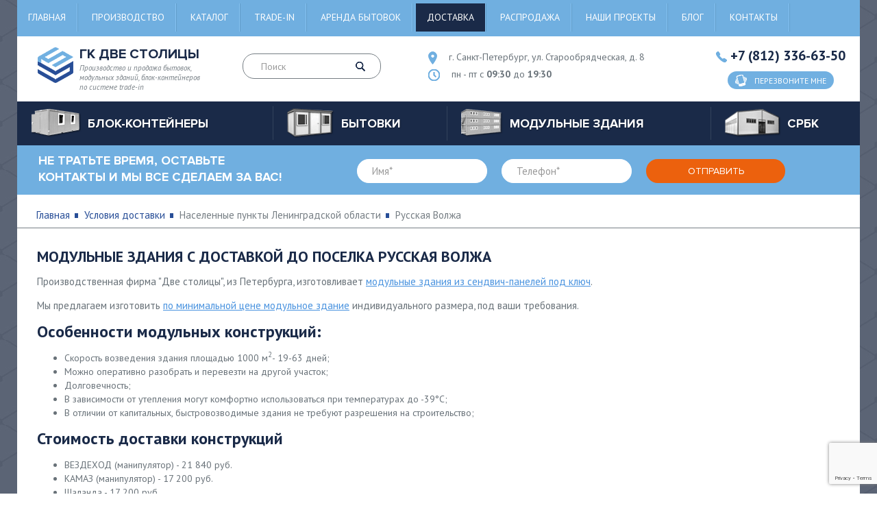

--- FILE ---
content_type: text/html; charset=utf-8
request_url: https://blokkonteiner-russia.ru/delivery/lenoblast/russkaya_volga/
body_size: 9992
content:
<!DOCTYPE html>
<html xmlns="http://www.w3.org/1999/xhtml">

	<head>
		<title>Модульные здания в Русской Волже. Доставка с разгрузкой и монтажем</title>
		<meta http-equiv="Content-Type" 	content="text/html; charset=utf-8" />
<meta name="Keywords" content="доставка условия в Русская Волжа цены бытовки блок-контейнеры модульные здания компания две столицы Санкт-Петербург Ленинградская область" />
<meta name="Description" content="Условия доставки бытовок, модульных зданий, блок-контейнеров в Русская Волжа в компании Две столицы" />
<meta property="og:title"       	content="Модульные здания в Русской Волже. Доставка с разгрузкой и монтажем" />
<meta property="og:description" 	content="Условия доставки бытовок, модульных зданий, блок-контейнеров в Русская Волжа в компании Две столицы" />
<meta property="og:url" 			content="/delivery/lenoblast/russkaya_volga/" />

		<!--[if IE]><script async src="http://html5shiv.googlecode.com/svn/trunk/html5.js"></script><![endif]-->
		<meta name="viewport" content="width=device-width, initial-scale=1.0, maximum-scale=1, user-scalable=0">
		<meta property="og:image" content="https://blokkonteiner-russia.ru/img/logo.png" />
		<meta property="og:site_name" content="ГК Две Столицы - производство и продажа бытовок, модульных зданий, блок-контейнеров" />

		<link rel="stylesheet" href="https://blokkonteiner-russia.ru/img/main.css?ver=20250515" type="text/css">
		<link href="https://fonts.googleapis.com/css?family=PT+Sans:400,400i,700&amp;subset=cyrillic,cyrillic-ext" rel="stylesheet">

		<!--Header служебное!-->
		
	</head>

	<body itemscope="itemscope" itemtype="http://schema.org/WebPage">
		<div id="wrapper">
			<header id="header" class="header" itemscope itemtype="http://schema.org/WPHeader">
   <meta itemprop="headline" content="ГК Две Столицы - производство и продажа бытовок, модульных зданий, блок-контейнеров">
  <meta itemprop="description" content="Доступные цены, большой ассортимент, профессиональная консультация. Наши консультанты ответят на все ваши вопросы ежедневно с 9:30 до 19:30. Заказ можно оформить круглосуточно.">

   <div class="container">
     <div class="head-menu">
	<div class="menu-icon-wrap">
		<span class="menu-icon">
			<span></span>
		</span>
	</div>

	<div class="menu-wrapper-fixed">
		<div class="menu-open-wrapper">

			<nav class="header-nav" itemscope itemtype="http://www.schema.org/SiteNavigationElement">
				<ul class="menu"><li><a href="https://blokkonteiner-russia.ru/" title="Главная" itemprop="url">Главная</a></li>
<li><a href="https://blokkonteiner-russia.ru/factory/" title="Производство" itemprop="url">Производство</a></li>
<li><a href="https://blokkonteiner-russia.ru/cat/" title="Каталог" itemprop="url">Каталог</a></li>
<li><a href="https://blokkonteiner-russia.ru/trade-in/" title="Trade-in" itemprop="url">Trade-in</a></li>
<li><a href="https://blokkonteiner-russia.ru/arenda/" title="Аренда бытовок" itemprop="url">Аренда бытовок</a></li>
<li class="active"><a href="https://blokkonteiner-russia.ru/delivery/" title="Доставка" itemprop="url">Доставка</a></li>
<li><a href="https://blokkonteiner-russia.ru/sales/" title="Распродажа" itemprop="url">Распродажа</a></li>
<li><a href="https://blokkonteiner-russia.ru/projects/" title="Наши проекты" itemprop="url">Наши проекты</a></li>
<li><a href="https://blokkonteiner-russia.ru/info/" title="Блог" itemprop="url">Блог</a></li>
<li><a href="https://blokkonteiner-russia.ru/contacts/" title="Контакты" itemprop="url">Контакты</a></li>
</ul>
			</nav>

		</div>
	</div>
</div><div class="header-info group">
	<a href="https://blokkonteiner-russia.ru/" title="Производство и продажа бытовок, модульных зданий, блок-контейнеров по системе trade-in" class="logo-bl">
		<span  class="logo"><img src="https://blokkonteiner-russia.ru/img/logo.png"  alt="ГК Две Столицы" title="ГК Две Столицы" itemprop="logo"></span>
		<span class="logo-txt"><span  itemprop="name">ГК Две Столицы</span> Производство и продажа бытовок, модульных зданий, блок-контейнеров по системе trade-in</span>
	</a>
	<div class="search-form">
		<form action="/p14/a8/index.html" method="post" id="search">
			<input type="text" name="query" placeholder="Поиск">
			<button class="btn-search"><i class="icon icon-lupa"></i></button>
		</form>
	</div>
	<div class="contact-header">
		<span class="place-bl"><i class="icon icon-place"></i> <span>г. Санкт-Петербург, ул. Старообрядческая, д. 8</span></span>
		<span class="time-bl"><i class="icon icon-time"></i> <span>пн - пт с <b>09:30</b> до <b>19:30</b></span></span>
	</div>
	<div class="phone-bl">
		<span class="phone-number"><i class="icon icon-phone"></i> <a href = "tel:+78123366350" title="Позвонить" rel="nofollow" class="callibri_phone01">+7 (812) 336-63-50</a></span>
		<a href="#popup" title="Перезвоните мне" rel="nofollow" onclick="yaCounter9726133.reachGoal('callback_santeh'); return true;" class="btn-feedback open-popup-link"><i class="icon icon-phone2"></i> <span>Перезвоните мне</span></a>
	</div>
</div><div class="cont-nav" itemscope itemtype="http://www.schema.org/SiteNavigationElement">
	<span class="cont-nav-icon"><span></span></span>
	<ul class="cont-nav-list">
<li>
	<a href="https://blokkonteiner-russia.ru/blok-konteinery/" class="cont-nav-list-title" title="Блок-контейнеры" itemprop="url">
    <span class="img-cont-nav"><img src="https://blokkonteiner-russia.ru/img/cont-nav-img1.png" alt="Блок-контейнеры" title="Блок-контейнеры"></span>
    <span class="txt-cont-nav" itemprop="name">Блок-контейнеры</span>
  </a> 
	<div class="cont-nav-list-bl cont-nav-list-bl-db">
		
				<div class="cont-nav-drop">  
<div class="cont-nav-drop-bl"><span>Подобрать по характеристикам</span>
	<ul> 
<li><a href="https://blokkonteiner-russia.ru/blok-konteinery/zimniy/" title="Утепленные" itemprop="url">Утепленные</a></li> 
 
<li><a href="https://blokkonteiner-russia.ru/blok-konteinery/metallicheskiy/" title="Металлические" itemprop="url">Металлические</a></li> 
 
<li><a href="https://blokkonteiner-russia.ru/blok-konteinery/sbornie/" title="Сборные и разборные" itemprop="url">Сборные и разборные</a></li> 
 
<li><a href="https://blokkonteiner-russia.ru/blok-konteinery/dlya_dachi/" title="Для дачи" itemprop="url">Для дачи</a></li> 
 
<li><a href="https://blokkonteiner-russia.ru/blok-konteinery/stroitelniy/" title="Строительные" itemprop="url">Строительные</a></li> 
 
<li><a href="https://blokkonteiner-russia.ru/blok-konteinery/office/" title="Офисные" itemprop="url">Офисные</a></li> 
 
<li><a href="https://blokkonteiner-russia.ru/blok-konteinery/for_life/" title="Жилые" itemprop="url">Жилые</a></li> 
 
<li><a href="https://blokkonteiner-russia.ru/blok-konteinery/s_kriltsom/" title="С крыльцом" itemprop="url">С крыльцом</a></li> 
 
<li><a href="https://blokkonteiner-russia.ru/blok-konteinery/mobilnie/" title="Сантехнические" itemprop="url">Сантехнические</a></li> 
 
<li><a href="https://blokkonteiner-russia.ru/blok-konteinery/stolovie/" title="Столовые" itemprop="url">Столовые</a></li> 
</ul>
</div> 
 
<div class="cont-nav-drop-bl"><span>Подобрать по назначению</span>
	<ul> 
<li><a href="https://blokkonteiner-russia.ru/blok-konteinery/dushevaya/" title=""Душевая"" itemprop="url">"Душевая"</a></li> 
 
<li><a href="https://blokkonteiner-russia.ru/blok-konteinery/banya/" title=""Баня"" itemprop="url">"Баня"</a></li> 
 
<li><a href="https://blokkonteiner-russia.ru/blok-konteinery/post_ohrani/" title=""Пост охраны"" itemprop="url">"Пост охраны"</a></li> 
 
<li><a href="https://blokkonteiner-russia.ru/blok-konteinery/prohodnie/" title=""Проходные"" itemprop="url">"Проходные"</a></li> 
 
<li><a href="https://blokkonteiner-russia.ru/blok-konteinery/besedka/" title=""Беседка"" itemprop="url">"Беседка"</a></li> 
 
<li><a href="https://blokkonteiner-russia.ru/blok-konteinery/shinomontage/" title=""Шиномонтаж"" itemprop="url">"Шиномонтаж"</a></li> 
 
<li><a href="https://blokkonteiner-russia.ru/blok-konteinery/voler/" title=""Вольер"" itemprop="url">"Вольер"</a></li> 
 
<li><a href="https://blokkonteiner-russia.ru/blok-konteinery/garazh/" title=""Гараж"" itemprop="url">"Гараж"</a></li> 
 
<li><a href="https://blokkonteiner-russia.ru/blok-konteinery/larek/" title=""Ларек"" itemprop="url">"Ларек"</a></li> 
</ul>
</div> 
 </div>
	</div>
</li>

<li>
	<a href="https://blokkonteiner-russia.ru/bytovki/" class="cont-nav-list-title" title="Бытовки" itemprop="url">
    <span class="img-cont-nav"><img src="https://blokkonteiner-russia.ru/img/cont-nav-img2.png" alt="Бытовки" title="Бытовки"></span>
    <span class="txt-cont-nav" itemprop="name">Бытовки</span>
  </a> 
	<div class="cont-nav-list-bl cont-nav-list-bl-db">
		
				<div class="cont-nav-drop">  
<div class="cont-nav-drop-bl"><span>Подобрать по характеристикам</span>
	<ul> 
<li><a href="https://blokkonteiner-russia.ru/bytovki/dachnie/" title="Дачные" itemprop="url">Дачные</a></li> 
 
<li><a href="https://blokkonteiner-russia.ru/bytovki/stroitelnie/" title="Строительные" itemprop="url">Строительные</a></li> 
 
<li><a href="https://blokkonteiner-russia.ru/bytovki/sbornie/" title="Сборно-разборные" itemprop="url">Сборно-разборные</a></li> 
 
<li><a href="https://blokkonteiner-russia.ru/bytovki/sadovie/" title="Садовые" itemprop="url">Садовые</a></li> 
 
<li><a href="https://blokkonteiner-russia.ru/bytovki/metallicheskie/" title="Металлические" itemprop="url">Металлические</a></li> 
 
<li><a href="https://blokkonteiner-russia.ru/bytovki/s_pechkoy/" title="Бытовки с печкой" itemprop="url">Бытовки с печкой</a></li> 
 
<li><a href="https://blokkonteiner-russia.ru/bytovki/zimnyaya/" title="Зимние" itemprop="url">Зимние</a></li> 
 
<li><a href="https://blokkonteiner-russia.ru/bytovki/s_verandoy/" title="С верандой" itemprop="url">С верандой</a></li> 
 
<li><a href="https://blokkonteiner-russia.ru/bytovki/derevyannie/" title="Деревянные" itemprop="url">Деревянные</a></li> 
 
<li><a href="https://blokkonteiner-russia.ru/bytovki/dvuhkomnatnaya/" title="2-х комнатные" itemprop="url">2-х комнатные</a></li> 
 
<li><a href="https://blokkonteiner-russia.ru/bytovki/nedorogo/" title="Недорогие модели бытовок" itemprop="url">Недорогие модели бытовок</a></li> 
 
<li><a href="https://blokkonteiner-russia.ru/bytovki/bu/" title="б/у" itemprop="url">б/у</a></li> 
</ul>
</div> 
 
<div class="cont-nav-drop-bl"><span>Подобрать по назначению</span>
	<ul> 
<li><a href="https://blokkonteiner-russia.ru/bytovki/s_dushem/" title=""Душевая"" itemprop="url">"Душевая"</a></li> 
 
<li><a href="https://blokkonteiner-russia.ru/bytovki/banya/" title=""Баня"" itemprop="url">"Баня"</a></li> 
 
<li><a href="https://blokkonteiner-russia.ru/bytovki/s_tualetom/" title=""Туалет"" itemprop="url">"Туалет"</a></li> 
 
<li><a href="https://blokkonteiner-russia.ru/bytovki/s_tualetom_i_dushem/" title=""Туалет и душевая"" itemprop="url">"Туалет и душевая"</a></li> 
</ul>
</div> 
 </div>
	</div>
</li>

<li>
	<a href="https://blokkonteiner-russia.ru/modulnyie_zdaniya/" class="cont-nav-list-title" title="Модульные здания" itemprop="url">
    <span class="img-cont-nav"><img src="https://blokkonteiner-russia.ru/img/cont-nav-img3.png" alt="Модульные здания" title="Модульные здания"></span>
    <span class="txt-cont-nav" itemprop="name">Модульные здания</span>
  </a> 
	<div class="cont-nav-list-bl ">
		
		<div class="cont-nav-drop-bl">
			<ul>  
<li><a href="https://blokkonteiner-russia.ru/modulnyie_zdaniya/bistrovozvodimie/" title="Быстровозводимые модульные здания" itemprop="url">Быстровозводимые модульные здания</a></li> 
 
<li><a href="https://blokkonteiner-russia.ru/modulnyie_zdaniya/sbornie/" title="Сборно разборные модульные конструкции" itemprop="url">Сборно разборные модульные конструкции</a></li> 
 
<li><a href="https://blokkonteiner-russia.ru/modulnyie_zdaniya/doma_iz_konteinerov/" title="Модульные дома из контейнеров" itemprop="url">Модульные дома из контейнеров</a></li> 
 
<li><a href="https://blokkonteiner-russia.ru/modulnyie_zdaniya/magazini/" title="Модульные магазины" itemprop="url">Модульные магазины</a></li> 
 
<li><a href="https://blokkonteiner-russia.ru/modulnyie_zdaniya/konteyneri/" title="Модульные контейнеры" itemprop="url">Модульные контейнеры</a></li> 
 
<li><a href="https://blokkonteiner-russia.ru/modulnyie_zdaniya/prichalnie_konstruktsii/" title="Причальные конструкции" itemprop="url">Причальные конструкции</a></li> 
 
<li><a href="https://blokkonteiner-russia.ru/modulnyie_zdaniya/stroitelnie_konstruktsii/" title="Строительные конструкции" itemprop="url">Строительные конструкции</a></li> 
 
			</ul>
			</div>
	</div>
</li>

<li>
	<a href="https://blokkonteiner-russia.ru/srbk/" class="cont-nav-list-title" title="СРБК" itemprop="url">
    <span class="img-cont-nav"><img src="https://blokkonteiner-russia.ru/img/cont-nav-img4.png" alt="СРБК" title="СРБК"></span>
    <span class="txt-cont-nav" itemprop="name">СРБК</span>
  </a> 
</li>
</ul>
</div>
   </div>
</header>


			<section id="middle">
				<!-- turbo :: start!-->
				<div class="form-cont form-cont2">
	<span class="title-form-cont2">НЕ ТРАТЬТЕ ВРЕМЯ, ОСТАВЬТЕ КОНТАКТЫ И МЫ ВСЕ СДЕЛАЕМ ЗА ВАС!</span>
	<form action="/p32/a6/index.html" method="post" id="feedback3">
		<input type="hidden" name="back" value="/p32/index.html">
		<input type="hidden" name="recaptcha" id="recaptcha">
		<span class="input-bl"><input type="text" name="clc[13]" class="must" placeholder="Имя*"></span>
		<span class="input-bl"><input type="text" name="clc[14]" placeholder="Телефон*" class="mask-phone must"></span>
		<input type="submit" class="btn-form-cont" value="Отправить" onClick="yaCounter9726133.reachGoal('zayavka_santeh'); return true; return checkMustFields('feedback3')">
	</form>
</div>
<div class="bread-crumb-bl">
	<div class="container">
		<ul class="bread-crumbs">
			<li><a href="https://blokkonteiner-russia.ru/" title="Главная">Главная</a></li>
			
			<li><a href="https://blokkonteiner-russia.ru/delivery/" title="Условия доставки">Условия доставки</a></li>
			<li>Населенные пункты Ленинградской области</li>
			<li>Русская Волжа</li>
		</ul>
	</div>
</div>
<div class="container">
	<div class="content-txt ">
		<h1 class="about__title">Модульные здания с доставкой до поселка Русская Волжа</h1><div class="about__text"><p>Производственная фирма "Две столицы", из Петербурга, изготовливает <a href="https://blokkonteiner-russia.ru/modulnyie_zdaniya/" title="быстровозводимые модульные здания из сендвич-панелей под ключ">модульные здания из сендвич-панелей под ключ</a>.</p><p>Мы предлагаем изготовить <a href="https://blokkonteiner-russia.ru/modulnyie_zdaniya/" title="быстровозводимые модульные здания из сендвич-панелей под ключ">по минимальной цене модульное здание</a> индивидуального размера, под ваши требования. </p><h2>Особенности модульных конструкций:</h2><ul><li>Скорость возведения здания площадью 1000 м<sup>2</sup>- 19-63 дней;</li><li>Можно оперативно разобрать и перевезти на другой участок;</li><li>Долговечность;</li><li>В зависимости от утепления могут комфортно использоваться при температурах до -39°C;</li><li>В отличии от капитальных, быстровозводимые здания не требуют разрешения на строительство;</li></ul><h2>Стоимость доставки конструкций</h2><ul><li class="price14">ВЕЗДЕХОД (манипулятор) - 21 840 руб.</li><li class="price5">КАМАЗ (манипулятор) - 17 200 руб.</li><li class="price15">Шаланда - 17 200 руб.</li><li class="price32">КРАН - 7 000 руб.</li><li class="price0">МАЗ (манипулятор) - 16 200 руб.</li><li class="price25">Мощный КАМАЗ - 18 200 руб.</li></ul><p>Вы можете заказать как "услугу под ключ" (когда мы загружаем блок-контейнеры, перевозим их вам на адрес, разгружаем), так и доставку без разгрузки и монтажа</p><p>Оставьте свои контакты, и мы рассчитаем  в течение часа стоимость производства и доставки заказа  на выгодных Вам условиях.</p><p>Наличие готовых  быстровозводимых зданий и прямые договора с  с ТК позволяет в срок доставлять продукцию клиентам.</p><p><i>Цены являются ориентировочными, из расчета <b>проезда 82 км от ЛКАД</b>, и не являются публичной афертой.</i></p><p>Срочная доставка рассчитывается по дополнительному тарифу.<p></div></div></div><noindex><div class="form-cont">
					<span class="title-form-cont">Оставьте Ваши контакты и мы поможем Вам сделать правильный выбор!</span>
					<form action="/p32/a6/index.html" method="post" id="feedback32">
						<input type="hidden" name="recaptcha" id="recaptcha99">
						<input type="hidden" name="back" value="/p32/index.html">
						<span class="input-bl"><input type="text" name="clc[13]" class="must" placeholder="Имя*"></span>
						<span class="input-bl"><input type="text" name="clc[14]" class="mask-phone must" placeholder="Телефон*"></span>
						<input type="submit" class="btn-form-cont" value="Отправить" onClick="return checkMustFields('feedback32')">
					</form>
				</div></noindex><div class="specialized-solutions"><div class="container"><div class="h4 xxx">Примеры модульных зданий</div><ul class="list-specialized-solutions"><li><a href="https://blokkonteiner-russia.ru/modulnyie_zdaniya/bistrovozvodimie/Barracs/" title="Штабной модуль"><span class="title-specialized-solutions" id="ttl_6">Штабной модуль <span></span></span><span class="img-specialized-solutions"><img src="https://blokkonteiner-russia.ru/preview/16sVladMod001.jpg" alt="Штабной модуль"></span></a><div class="price-specialized-solutions-bl"><span class="price-specialized-solutions no_oferta"><span id="cost_6">1 700 000</span> руб.</span><a href="https://blokkonteiner-russia.ru/modulnyie_zdaniya/bistrovozvodimie/Barracs/" title="Штабной модуль" class="btn">подробнее</a></div></li><li><a href="https://blokkonteiner-russia.ru/modulnyie_zdaniya/bistrovozvodimie/zhilblock1/" title="Одноэтажное модульное здание «Жилкомплекс»"><span class="title-specialized-solutions" id="ttl_2">Одноэтажное модульное здание «Жилкомплекс» <span></span></span><span class="img-specialized-solutions"><img src="https://blokkonteiner-russia.ru/preview/14szhilcomples.jpg" alt="Одноэтажное модульное здание «Жилкомплекс»"></span></a><div class="price-specialized-solutions-bl"><span class="price-specialized-solutions no_oferta"><span id="cost_2">2 500 000</span> руб.</span><a href="https://blokkonteiner-russia.ru/modulnyie_zdaniya/bistrovozvodimie/zhilblock1/" title="Одноэтажное модульное здание «Жилкомплекс»" class="btn">подробнее</a></div></li><li><a href="https://blokkonteiner-russia.ru/modulnyie_zdaniya/bistrovozvodimie/Guesthouse-1/" title="Модульное здание "Гостевой домик""><span class="title-specialized-solutions" id="ttl_15">Модульное здание "Гостевой домик" <span></span></span><span class="img-specialized-solutions"><img src="https://blokkonteiner-russia.ru/preview/16sModulklumba001.jpg" alt="Модульное здание "Гостевой домик""></span></a><div class="price-specialized-solutions-bl"><span class="price-specialized-solutions no_oferta"><span id="cost_15">789 000</span> руб.</span><a href="https://blokkonteiner-russia.ru/modulnyie_zdaniya/bistrovozvodimie/Guesthouse-1/" title="Модульное здание "Гостевой домик"" class="btn">подробнее</a></div></li><li><a href="https://blokkonteiner-russia.ru/modulnyie_zdaniya/bistrovozvodimie/modulnyie_zdaniyaallerskayadispetcherskaya1/" title="Модульное здание «Диспетчерская»"><span class="title-specialized-solutions" id="ttl_1">Модульное здание «Диспетчерская» <span></span></span><span class="img-specialized-solutions"><img src="https://blokkonteiner-russia.ru/preview/14sdispetcherskaya.jpg" alt="Модульное здание «Диспетчерская»"></span></a><div class="price-specialized-solutions-bl"><span class="price-specialized-solutions no_oferta"><span id="cost_1">100 000</span> руб.</span><a href="https://blokkonteiner-russia.ru/modulnyie_zdaniya/bistrovozvodimie/modulnyie_zdaniyaallerskayadispetcherskaya1/" title="Модульное здание «Диспетчерская»" class="btn">подробнее</a></div></li></ul></div></div><div class="specialized-solutions"><div class="container"><div class="h4">Наши проекты</div><ul class="list-specialized-solutions"><li><a href="https://blokkonteiner-russia.ru/projects/modulnoe_zdanie_orion/" title="Модульное здание"><span class="title-specialized-solutions">Модульное здание</span><span class="img-specialized-solutions"><img src="https://blokkonteiner-russia.ru/works/orion01.jpg" alt="Модульное здание" title="Модульное здание"></span></a><div class="price-specialized-solutions-bl"><i>август 2023г.</i><br>размеры 6000*2400*2600мм</div></li><li><a href="https://blokkonteiner-russia.ru/projects/blok-konteyneri_dlya_tets/" title="Блок-контейнеры для ТЭЦ"><span class="title-specialized-solutions">Блок-контейнеры для ТЭЦ</span><span class="img-specialized-solutions"><img src="https://blokkonteiner-russia.ru/works/tender_tec_1.jpg" alt="Блок-контейнеры для ТЭЦ" title="Блок-контейнеры для ТЭЦ"></span></a><div class="price-specialized-solutions-bl"><i>июнь 2020 года</i><br>Размеры 6000*2400мм</div></li><li><a href="https://blokkonteiner-russia.ru/projects/106_blok-konteynerov_624m/" title="106 Блок-контейнеров 6*2,4м"><span class="title-specialized-solutions">106 Блок-контейнеров 6*2,4м</span><span class="img-specialized-solutions"><img src="https://blokkonteiner-russia.ru/works/bitovki_cds.jpg" alt="106 Блок-контейнеров 6*2,4м" title="106 Блок-контейнеров 6*2,4м"></span></a><div class="price-specialized-solutions-bl"><i>май-октябрь 2021г.</i></div></li><li><a href="https://blokkonteiner-russia.ru/projects/gruppa_modulnih_zdaniy_buer/" title="Группа модульных зданий"><span class="title-specialized-solutions">Группа модульных зданий</span><span class="img-specialized-solutions"><img src="https://blokkonteiner-russia.ru/works/buer01.jpg" alt="Группа модульных зданий" title="Группа модульных зданий"></span></a><div class="price-specialized-solutions-bl"><i>сентябрь 2023г.</i></div></li><li><a href="https://blokkonteiner-russia.ru/projects/karelia2022/" title="2 Модульных двухэтажных здания + 55 блокконтейнеров"><span class="title-specialized-solutions">2 Модульных двухэтажных здания + 55 блокконтейнеров</span><span class="img-specialized-solutions"><img src="https://blokkonteiner-russia.ru/works/karelia2022_01.jpg" alt="2 Модульных двухэтажных здания + 55 блокконтейнеров" title="2 Модульных двухэтажных здания + 55 блокконтейнеров"></span></a><div class="price-specialized-solutions-bl"><i>апрель 2022г.</i><br>Цена: <b>19 021 000 руб.</b></div></li><li><a href="https://blokkonteiner-russia.ru/projects/bkr_july2024/" title="Блок-контейнер"><span class="title-specialized-solutions">Блок-контейнер</span><span class="img-specialized-solutions"><img src="https://blokkonteiner-russia.ru/works/bkr_july2024_01.jpg" alt="Блок-контейнер" title="Блок-контейнер"></span></a><div class="price-specialized-solutions-bl"><i>июль 2024г.</i><br>размеры 6000*2400*2400мм</div></li><li><a href="https://blokkonteiner-russia.ru/projects/mobilnoe_zashchitnoe_ukritie_dlya_personala/" title="Мобильное защитное укрытие для персонала"><span class="title-specialized-solutions">Мобильное защитное укрытие для персонала</span><span class="img-specialized-solutions"><img src="https://blokkonteiner-russia.ru/works/mobilnoe_zashchitnoe_ukritie_01.jpg" alt="Мобильное защитное укрытие для персонала" title="Мобильное защитное укрытие для персонала"></span></a><div class="price-specialized-solutions-bl"><i>апрель-май 2025г.</i><br>4,5х2,3х2,7м</div></li><li><a href="https://blokkonteiner-russia.ru/projects/217/" title="Блок-контейнер"><span class="title-specialized-solutions">Блок-контейнер</span><span class="img-specialized-solutions"><img src="https://blokkonteiner-russia.ru/works/217_1.jpg" alt="Блок-контейнер" title="Блок-контейнер"></span></a><div class="price-specialized-solutions-bl"><i>февраль 2020 года</i><br>Размеры 6000*2400*2400мм</div></li></ul><br></div></div><div class="container"><br><h2>Полезная информация</h2><div class="articles portfolio2"><div class="article"><div class="portfolio_image"><img src="https://blokkonteiner-russia.ru/news/kak_vibrat_stroitelnuyu_bitovku.jpg" alt="Как выбрать строительную бытовку - важные критерии" title="Как выбрать строительную бытовку - важные критерии"></div><div class="portfolio_desc"><a href="https://blokkonteiner-russia.ru/info/kak_vibrat_stroitelnuyu_bitovku/">Как выбрать строительную бытовку - важные критерии</a><br><i>09 апреля 2019 года</i><br>В процессе строительства имеют значение даже мелкие детали, которые в итоге сказываются на всём процессе организации деятельности.</div></div><div class="article"><div class="portfolio_image"><img src="https://blokkonteiner-russia.ru/news/blok_konteyner_dlya_shinomontaga.jpg" alt="Блок контейнер для шиномонтажа" title="Блок контейнер для шиномонтажа"></div><div class="portfolio_desc"><a href="https://blokkonteiner-russia.ru/info/blok_konteyner_dlya_shinomontaga/">Блок контейнер для шиномонтажа</a><br><i>25 июля 2019 года</i><br>Различают два типа построек – стандарт и стандарт плюс. Каждый из вариантов отличается не только по стоимости, но и по габаритам.</div></div><div class="article"><div class="portfolio_image"><img src="https://blokkonteiner-russia.ru/news/narugnie_lestnitsi.jpg" alt="Наружные лестницы для модульных зданий" title="Наружные лестницы для модульных зданий"></div><div class="portfolio_desc"><a href="https://blokkonteiner-russia.ru/info/narugnie_lestnitsi_dlya_modulnih_zdaniy/">Наружные лестницы для модульных зданий</a><br><i>03 сентября 2022</i><br>Для обеспечения перемещения между этажами модульные здания оснащаются инженерными коммуникациями – лестницами. Марши и площадки могут находиться, как внутри постройки, так и снаружи нее. В некоторых случаях наружная лестница является более удобным или единственно возможным вариантом доступа в мансарду или полноценный верхний этаж.</div></div></div></div><div class="container"><br><h2>Доставка в другие населенные пункты</h2><div class="tabs__list"><ul><li><a href="https://blokkonteiner-russia.ru/delivery/lenoblast/vasilkovichi/" title="Васильковичи">Васильковичи</a></li><li><a href="https://blokkonteiner-russia.ru/delivery/lenoblast/tuhovo/" title="Тухово">Тухово</a></li><li><a href="https://blokkonteiner-russia.ru/delivery/lenoblast/zelenaya_dolina/" title="Зеленая Долина">Зеленая Долина</a></li><li><a href="https://blokkonteiner-russia.ru/delivery/lenoblast/novis/" title="Новись">Новись</a></li><li><a href="https://blokkonteiner-russia.ru/delivery/lenoblast/chashkovichi/" title="Чашковичи">Чашковичи</a></li><li><a href="https://blokkonteiner-russia.ru/delivery/lenoblast/smolyachkovo/" title="Смолячково">Смолячково</a></li><li><a href="https://blokkonteiner-russia.ru/delivery/lenoblast/kaltino/" title="Кальтино">Кальтино</a></li><li><a href="https://blokkonteiner-russia.ru/delivery/lenoblast/pochap/" title="Почап">Почап</a></li><li><a href="https://blokkonteiner-russia.ru/delivery/lenoblast/krasnaya_zvezda/" title="Красная Звезда">Красная Звезда</a></li><li><a href="https://blokkonteiner-russia.ru/delivery/lenoblast/randoga/" title="Рандога">Рандога</a></li><li><a href="https://blokkonteiner-russia.ru/delivery/lenoblast/vibor/" title="Выбор">Выбор</a></li><li><a href="https://blokkonteiner-russia.ru/delivery/lenoblast/kondega/" title="Кондега">Кондега</a></li></ul></div></div><div class="container">
				<div class="content-txt "><br><br>
		<div class="soc-bl">
			<span>Поделиться</span>
			<script src = "//yastatic.net/es5-shims/0.0.2/es5-shims.min.js"></script>
			<script src = "//yastatic.net/share2/share.js"></script>
			<div class="ya-share2" data-services="collections,vkontakte,facebook,odnoklassniki,moimir,gplus,twitter,linkedin,viber,whatsapp,skype,telegram"></div>
		</div>
	</div>
</div>
				<!-- turbo :: finish!-->

				<div class="form-cont">
					<span class="title-form-cont">Оставьте Ваши контакты и мы поможем Вам сделать правильный выбор!</span>
					<form action="/p32/a6/index.html" method="post" id="feedback1">
						<input type="hidden" name="back" value="/p32/index.html">
						<input type="hidden" name="recaptcha" id="recaptcha">
						<span class="input-bl"><input type="text" name="clc[13]" class="must" placeholder="Имя*"></span>
						<span class="input-bl"><input type="text" name="clc[14]" placeholder="Телефон*" class="mask-phone must"></span>
						<input type="submit" class="btn-form-cont" value="Отправить" onClick="return checkMustFields('feedback1')">
					</form>
					<div class="soc-bl">
						<span>Поделиться</span>

						<script src = "//yastatic.net/es5-shims/0.0.2/es5-shims.min.js"></script>
						<script src = "//yastatic.net/share2/share.js"></script>
						<div class="ya-share2" data-services="collections,vkontakte,facebook,odnoklassniki,moimir,gplus,twitter,linkedin,viber,whatsapp,skype,telegram"></div>
					</div>
				</div>

			</section>
			<!-- #middle-->

			<div class="page-buffer"></div>
		</div>
		<!-- #wrapper -->


		<!-- footer -->
<footer id="footer" class="footer" itemscope="itemscope" itemtype="http://schema.org/WPFooter">
	<div class="container">
		<div class="footer-cont">
			<div class="footer-logo">
				<div class="footer-logo-bl">
					<a href="https://blokkonteiner-russia.ru/" title="Производство и продажа бытовок, модульных зданий, блок-контейнеров"><img src="https://blokkonteiner-russia.ru/img/logo.png" alt="ГК Две Столицы" title="ГК Две Столицы"></a>
					<span>ГК Две<br> Столицы</span>
				</div>
				<span>&copy; <span itemprop="copyrightYear">2010-2024</span> ГК Две Столицы</span>
			</div>

			<!--Меню в футере!-->
			<div class="footer-list-bl">
	
<ul class="footer-list"> 
	<li><a href="https://blokkonteiner-russia.ru/blok-konteinery/" title="Блок-контейнеры" alt="Блок-контейнеры">Блок-контейнеры</a></li>
	
 
	<li><a href="https://blokkonteiner-russia.ru/bytovki/" title="Бытовки" alt="Бытовки">Бытовки</a></li>
	
 
	<li><a href="https://blokkonteiner-russia.ru/modulnyie_zdaniya/" title="Модульные здания" alt="Модульные здания">Модульные здания</a></li>
	
 
	<li><a href="https://blokkonteiner-russia.ru/srbk/" title="СРКБ" alt="СРКБ">СРКБ</a></li>
	
 
	<li><a href="https://blokkonteiner-russia.ru/arenda/" title="Аренда" alt="Аренда">Аренда</a></li>
	
 
</ul>
<ul class="footer-list">
	<li><a href="https://blokkonteiner-russia.ru/delivery/" title="Доставка и оплата" alt="Доставка и оплата">Доставка и оплата</a></li>
	
 
	<li><a href="https://blokkonteiner-russia.ru/vykup/" title="Выкуп бытовок" alt="Выкуп бытовок">Выкуп бытовок</a></li>
	
 
	<li><a href="https://blokkonteiner-russia.ru/projects/" title="Наши работы" alt="Наши работы">Наши работы</a></li>
	
 
	<li><a href="https://blokkonteiner-russia.ru/factory/" title="Производство" alt="Производство">Производство</a></li>
	
 
	<li><a href="https://blokkonteiner-russia.ru/reviews/" title="Отзывы" alt="Отзывы">Отзывы</a></li>
	
 
	<li><a href="https://blokkonteiner-russia.ru/contacts/" title="Контакты" alt="Контакты">Контакты</a></li>
	</ul>

</div>

			<div class="footer-contact contact-header">
				<span class="place-bl"><i class="icon icon-place"></i> <span>г. Санкт-Петербург, ул. Старообрядческая, д. 8</span></span>
				<span class="time-bl"><i class="icon icon-time"></i> <span>пн - пт с <b>09:30</b> до <b>19:30</b></span></span>
				<span class="mail-bl"><i class="icon icon-mail"></i> <a href="mailto:blokrus@mail.ru" title="Написать нам" rel="nofollow">blokrus@mail.ru</a></span>
			</div>
		</div>

		<div class="phone-bl">
			<span class="phone-number"><i class="icon icon-phone"></i> <a href = "tel:+78123366350" title="Позвонить" rel="nofollow" class="callibri_phone02">+7 (812) 336-63-50</a></span>
			<a href="#popup" title="Перезвоните мне" rel="nofollow" onclick="yaCounter9726133.reachGoal('callback_santeh'); return true;" class="open-popup-link"><i class="icon icon-phone2"></i> <span>Перезвоните мне</span></a>
		</div>
	</div>
</footer><noindex>
<div id="popup" class="white-popup mfp-hide">
  <div class="form-popup">
    <span class="title-popup">Заказать звонок</span>
    <form action="/p28/a6/index.html" method="post" id="feedback90">
      <input type="hidden" name="back" value="/p28/index.html">
<input type="hidden" name="recaptcha" id="recaptcha4">
      <span class="input-bl">
        <input type="text" name="clc[5]" class="must" placeholder="Ваше Имя*">
        <span class="error-input">Это поле не может быть пустым</span>
      </span>
      <span class="input-bl">
        <input type="text" name="clc[6]" placeholder="Ваш телефон*" class="mask-phone must">
        <span class="error-input">Это поле не может быть пустым</span>
      </span>
      <div class="text-center">
        <input type="submit" class="btn" value="Отправить" onClick="return checkMustFields('feedback90')">
      </div>
   </form>
  </div>
</div>
</noindex><noindex>
	<div id="popup2" class="white-popup mfp-hide">
		<div class="form-popup">
			<span class="title-popup">Заказ товара</span>
			<form action="/p33/a6/index.html" method="post" id="feedback93">
				<input type="hidden" name="back" value="/p33/index.html">
				<input type="hidden" name="recaptcha" id="recaptcha33">
				<span class="input-bl"><input type="text" name="clc[15]" class="must" placeholder="Ваше Имя*"></span>
				<span class="input-bl"><input type="text" name="clc[16]" placeholder="Ваш телефон*" class="mask-phone must"></span>
				<span class="input-bl"><textarea name="clc[20]" id="order_info" placeholder="Содержание заказа" cols="50" rows="4"  class="must"></textarea></span>
				<div class="text-center">
					<input type="submit" class="btn" value="Отправить" onClick="return checkMustFields('feedback93')">
				</div>
			</form>
		</div>
	</div>
</noindex><noindex>
	<div style="display:none">
		<!-- Yandex.Metrika informer -->
		<a href="https://metrika.yandex.ru/stat/?id=9726133&amp;from=informer" target="_blank" rel="nofollow"><img src="https://informer.yandex.ru/informer/9726133/1_0_E4E4E4FF_C4C4C4FF_0_uniques"
style="width:80px; height:15px; border:0;" alt="Яндекс.Метрика" title="Яндекс.Метрика: данные за сегодня (уникальные посетители)" class="ym-advanced-informer" data-cid="9726133" data-lang="ru" /></a>
		<!-- /Yandex.Metrika informer -->

		<!-- Yandex.Metrika counter -->
		<script type="text/javascript">
			(function(m, e, t, r, i, k, a)
			{
				m[i] = m[i] || function()
				{
					(m[i].a = m[i].a || []).push(arguments)
				};
				m[i].l = 1 * new Date();
				k = e.createElement(t), a = e.getElementsByTagName(t)[0], k.async = 1, k.src = r, a.parentNode.insertBefore(k, a)
			})
			(window, document, "script", "https://mc.yandex.ru/metrika/tag.js", "ym");

			ym(9726133, "init",
			{
				clickmap: true,
				trackLinks: true,
				accurateTrackBounce: true,
				webvisor: true,
				trackHash: true
			});
		</script>
		<noscript><div><img src="https://mc.yandex.ru/watch/9726133" style="position:absolute; left:-9999px;" alt="" /></div></noscript>
		<!-- /Yandex.Metrika counter -->



		<!--LiveInternet counter-->
		<script type="text/javascript" async>
			document.write("<a href = '//www.liveinternet.ru/click' " +
				"target=_blank><img src = '//counter.yadro.ru/hit?t58.6;r" +
				escape(document.referrer) + ((typeof(screen) == "undefined") ? "" :
					";s" + screen.width + "*" + screen.height + "*" + (screen.colorDepth ?
						screen.colorDepth : screen.pixelDepth)) + ";u" + escape(document.URL) +
				";" + Math.random() +
				"' alt='' title='LiveInternet' " +
				"border='0' width='88' height='31'></a>")
		</script>
		<!--/LiveInternet-->

	</div>
</noindex><noindex>
	<script src="https://blokkonteiner-russia.ru/js/jquery.min.js"></script>
	<script src="https://blokkonteiner-russia.ru/js/jquery.formstyler.min.js"></script>
	<script src="https://blokkonteiner-russia.ru/js/owl.carousel.min.js"></script>
	<script src="https://blokkonteiner-russia.ru/js/magnific-popup.min.js"></script>
	<script src="https://blokkonteiner-russia.ru/js/owl.carousel2.thumbs.min.js"></script>
	<script src="https://blokkonteiner-russia.ru/js/jquery.flexslider-min.js"></script>
	<script src = "//code.jquery.com/ui/1.11.4/jquery-ui.min.js"></script>
	<script src="https://blokkonteiner-russia.ru/js/jquery.fancybox.pack.js" type="text/javascript"></script>
	<link rel="stylesheet" href="https://blokkonteiner-russia.ru/js/jquery.fancybox.compressed.css" type="text/css" media="screen" />
	<link rel="stylesheet" href="https://blokkonteiner-russia.ru/js/helpers/jquery.fancybox-buttons.compressed.css" type="text/css" media="screen" />
	<script type="text/javascript" src="https://blokkonteiner-russia.ru/js/helpers/jquery.fancybox-buttons.compressed.js"></script>
	<script type="text/javascript" src="https://blokkonteiner-russia.ru/js/helpers/jquery.fancybox-media.compressed.js"></script>

	<script type="text/javascript" src = "//cdn.jsdelivr.net/npm/slick-carousel@1.8.1/slick/slick.min.js"></script>
	<link rel="stylesheet" type="text/css" href = "//cdn.jsdelivr.net/npm/slick-carousel@1.8.1/slick/slick.css" />

	<script src="https://blokkonteiner-russia.ru/js/main.js?ver=20250515"></script>
</noindex><noindex>
	<link href="https://blokkonteiner-russia.ru/js/fotorama.css" rel="stylesheet">
	<script src="https://blokkonteiner-russia.ru/js/fotorama.js"></script>
</noindex><noindex>
 <script src = "//cdn.callibri.ru/callibri.js" type="text/javascript" charset="utf-8"></script>
</noindex><noindex>
<!-- Google pixel -->
</noindex><noindex>
<!-- BEGIN JIVOSITE CODE {literal} -->
<script type='text/javascript'>
(function(){ var widget_id = 'EuZjX5ROQC';var d=document;var w=window;function l(){
  var s = document.createElement('script'); s.type = 'text/javascript'; s.async = true;
  s.src = '//code.jivosite.com/script/widget/'+widget_id
    ; var ss = document.getElementsByTagName('script')[0]; ss.parentNode.insertBefore(s, ss);}
  if(d.readyState=='complete'){l();}else{if(w.attachEvent){w.attachEvent('onload',l);}
  else{w.addEventListener('load',l,false);}}})();
</script>
<!-- {/literal} END JIVOSITE CODE -->
</noindex><noindex>
<script src="https://www.google.com/recaptcha/api.js?render=6Le8mbIUAAAAAPw2rs5Anrpypjao4awuo72E5zOI"></script>
	<script>
		grecaptcha.ready(function()
		{
			grecaptcha.execute('6Le8mbIUAAAAAPw2rs5Anrpypjao4awuo72E5zOI',
			{
				action: 'contact'
			}).then(function(token)
			{
				for(var i = 0; i < 100; i++)
				{
					var aim = document.getElementById('recaptcha' + (i == 0 ? "" : i + 1));
					if(aim) aim.value = token;
				}
			});
		});
	</script>
</noindex>


	</body>

</html>

--- FILE ---
content_type: text/html; charset=utf-8
request_url: https://www.google.com/recaptcha/api2/anchor?ar=1&k=6Le8mbIUAAAAAPw2rs5Anrpypjao4awuo72E5zOI&co=aHR0cHM6Ly9ibG9ra29udGVpbmVyLXJ1c3NpYS5ydTo0NDM.&hl=en&v=N67nZn4AqZkNcbeMu4prBgzg&size=invisible&anchor-ms=20000&execute-ms=30000&cb=k36fx4p2xklh
body_size: 48686
content:
<!DOCTYPE HTML><html dir="ltr" lang="en"><head><meta http-equiv="Content-Type" content="text/html; charset=UTF-8">
<meta http-equiv="X-UA-Compatible" content="IE=edge">
<title>reCAPTCHA</title>
<style type="text/css">
/* cyrillic-ext */
@font-face {
  font-family: 'Roboto';
  font-style: normal;
  font-weight: 400;
  font-stretch: 100%;
  src: url(//fonts.gstatic.com/s/roboto/v48/KFO7CnqEu92Fr1ME7kSn66aGLdTylUAMa3GUBHMdazTgWw.woff2) format('woff2');
  unicode-range: U+0460-052F, U+1C80-1C8A, U+20B4, U+2DE0-2DFF, U+A640-A69F, U+FE2E-FE2F;
}
/* cyrillic */
@font-face {
  font-family: 'Roboto';
  font-style: normal;
  font-weight: 400;
  font-stretch: 100%;
  src: url(//fonts.gstatic.com/s/roboto/v48/KFO7CnqEu92Fr1ME7kSn66aGLdTylUAMa3iUBHMdazTgWw.woff2) format('woff2');
  unicode-range: U+0301, U+0400-045F, U+0490-0491, U+04B0-04B1, U+2116;
}
/* greek-ext */
@font-face {
  font-family: 'Roboto';
  font-style: normal;
  font-weight: 400;
  font-stretch: 100%;
  src: url(//fonts.gstatic.com/s/roboto/v48/KFO7CnqEu92Fr1ME7kSn66aGLdTylUAMa3CUBHMdazTgWw.woff2) format('woff2');
  unicode-range: U+1F00-1FFF;
}
/* greek */
@font-face {
  font-family: 'Roboto';
  font-style: normal;
  font-weight: 400;
  font-stretch: 100%;
  src: url(//fonts.gstatic.com/s/roboto/v48/KFO7CnqEu92Fr1ME7kSn66aGLdTylUAMa3-UBHMdazTgWw.woff2) format('woff2');
  unicode-range: U+0370-0377, U+037A-037F, U+0384-038A, U+038C, U+038E-03A1, U+03A3-03FF;
}
/* math */
@font-face {
  font-family: 'Roboto';
  font-style: normal;
  font-weight: 400;
  font-stretch: 100%;
  src: url(//fonts.gstatic.com/s/roboto/v48/KFO7CnqEu92Fr1ME7kSn66aGLdTylUAMawCUBHMdazTgWw.woff2) format('woff2');
  unicode-range: U+0302-0303, U+0305, U+0307-0308, U+0310, U+0312, U+0315, U+031A, U+0326-0327, U+032C, U+032F-0330, U+0332-0333, U+0338, U+033A, U+0346, U+034D, U+0391-03A1, U+03A3-03A9, U+03B1-03C9, U+03D1, U+03D5-03D6, U+03F0-03F1, U+03F4-03F5, U+2016-2017, U+2034-2038, U+203C, U+2040, U+2043, U+2047, U+2050, U+2057, U+205F, U+2070-2071, U+2074-208E, U+2090-209C, U+20D0-20DC, U+20E1, U+20E5-20EF, U+2100-2112, U+2114-2115, U+2117-2121, U+2123-214F, U+2190, U+2192, U+2194-21AE, U+21B0-21E5, U+21F1-21F2, U+21F4-2211, U+2213-2214, U+2216-22FF, U+2308-230B, U+2310, U+2319, U+231C-2321, U+2336-237A, U+237C, U+2395, U+239B-23B7, U+23D0, U+23DC-23E1, U+2474-2475, U+25AF, U+25B3, U+25B7, U+25BD, U+25C1, U+25CA, U+25CC, U+25FB, U+266D-266F, U+27C0-27FF, U+2900-2AFF, U+2B0E-2B11, U+2B30-2B4C, U+2BFE, U+3030, U+FF5B, U+FF5D, U+1D400-1D7FF, U+1EE00-1EEFF;
}
/* symbols */
@font-face {
  font-family: 'Roboto';
  font-style: normal;
  font-weight: 400;
  font-stretch: 100%;
  src: url(//fonts.gstatic.com/s/roboto/v48/KFO7CnqEu92Fr1ME7kSn66aGLdTylUAMaxKUBHMdazTgWw.woff2) format('woff2');
  unicode-range: U+0001-000C, U+000E-001F, U+007F-009F, U+20DD-20E0, U+20E2-20E4, U+2150-218F, U+2190, U+2192, U+2194-2199, U+21AF, U+21E6-21F0, U+21F3, U+2218-2219, U+2299, U+22C4-22C6, U+2300-243F, U+2440-244A, U+2460-24FF, U+25A0-27BF, U+2800-28FF, U+2921-2922, U+2981, U+29BF, U+29EB, U+2B00-2BFF, U+4DC0-4DFF, U+FFF9-FFFB, U+10140-1018E, U+10190-1019C, U+101A0, U+101D0-101FD, U+102E0-102FB, U+10E60-10E7E, U+1D2C0-1D2D3, U+1D2E0-1D37F, U+1F000-1F0FF, U+1F100-1F1AD, U+1F1E6-1F1FF, U+1F30D-1F30F, U+1F315, U+1F31C, U+1F31E, U+1F320-1F32C, U+1F336, U+1F378, U+1F37D, U+1F382, U+1F393-1F39F, U+1F3A7-1F3A8, U+1F3AC-1F3AF, U+1F3C2, U+1F3C4-1F3C6, U+1F3CA-1F3CE, U+1F3D4-1F3E0, U+1F3ED, U+1F3F1-1F3F3, U+1F3F5-1F3F7, U+1F408, U+1F415, U+1F41F, U+1F426, U+1F43F, U+1F441-1F442, U+1F444, U+1F446-1F449, U+1F44C-1F44E, U+1F453, U+1F46A, U+1F47D, U+1F4A3, U+1F4B0, U+1F4B3, U+1F4B9, U+1F4BB, U+1F4BF, U+1F4C8-1F4CB, U+1F4D6, U+1F4DA, U+1F4DF, U+1F4E3-1F4E6, U+1F4EA-1F4ED, U+1F4F7, U+1F4F9-1F4FB, U+1F4FD-1F4FE, U+1F503, U+1F507-1F50B, U+1F50D, U+1F512-1F513, U+1F53E-1F54A, U+1F54F-1F5FA, U+1F610, U+1F650-1F67F, U+1F687, U+1F68D, U+1F691, U+1F694, U+1F698, U+1F6AD, U+1F6B2, U+1F6B9-1F6BA, U+1F6BC, U+1F6C6-1F6CF, U+1F6D3-1F6D7, U+1F6E0-1F6EA, U+1F6F0-1F6F3, U+1F6F7-1F6FC, U+1F700-1F7FF, U+1F800-1F80B, U+1F810-1F847, U+1F850-1F859, U+1F860-1F887, U+1F890-1F8AD, U+1F8B0-1F8BB, U+1F8C0-1F8C1, U+1F900-1F90B, U+1F93B, U+1F946, U+1F984, U+1F996, U+1F9E9, U+1FA00-1FA6F, U+1FA70-1FA7C, U+1FA80-1FA89, U+1FA8F-1FAC6, U+1FACE-1FADC, U+1FADF-1FAE9, U+1FAF0-1FAF8, U+1FB00-1FBFF;
}
/* vietnamese */
@font-face {
  font-family: 'Roboto';
  font-style: normal;
  font-weight: 400;
  font-stretch: 100%;
  src: url(//fonts.gstatic.com/s/roboto/v48/KFO7CnqEu92Fr1ME7kSn66aGLdTylUAMa3OUBHMdazTgWw.woff2) format('woff2');
  unicode-range: U+0102-0103, U+0110-0111, U+0128-0129, U+0168-0169, U+01A0-01A1, U+01AF-01B0, U+0300-0301, U+0303-0304, U+0308-0309, U+0323, U+0329, U+1EA0-1EF9, U+20AB;
}
/* latin-ext */
@font-face {
  font-family: 'Roboto';
  font-style: normal;
  font-weight: 400;
  font-stretch: 100%;
  src: url(//fonts.gstatic.com/s/roboto/v48/KFO7CnqEu92Fr1ME7kSn66aGLdTylUAMa3KUBHMdazTgWw.woff2) format('woff2');
  unicode-range: U+0100-02BA, U+02BD-02C5, U+02C7-02CC, U+02CE-02D7, U+02DD-02FF, U+0304, U+0308, U+0329, U+1D00-1DBF, U+1E00-1E9F, U+1EF2-1EFF, U+2020, U+20A0-20AB, U+20AD-20C0, U+2113, U+2C60-2C7F, U+A720-A7FF;
}
/* latin */
@font-face {
  font-family: 'Roboto';
  font-style: normal;
  font-weight: 400;
  font-stretch: 100%;
  src: url(//fonts.gstatic.com/s/roboto/v48/KFO7CnqEu92Fr1ME7kSn66aGLdTylUAMa3yUBHMdazQ.woff2) format('woff2');
  unicode-range: U+0000-00FF, U+0131, U+0152-0153, U+02BB-02BC, U+02C6, U+02DA, U+02DC, U+0304, U+0308, U+0329, U+2000-206F, U+20AC, U+2122, U+2191, U+2193, U+2212, U+2215, U+FEFF, U+FFFD;
}
/* cyrillic-ext */
@font-face {
  font-family: 'Roboto';
  font-style: normal;
  font-weight: 500;
  font-stretch: 100%;
  src: url(//fonts.gstatic.com/s/roboto/v48/KFO7CnqEu92Fr1ME7kSn66aGLdTylUAMa3GUBHMdazTgWw.woff2) format('woff2');
  unicode-range: U+0460-052F, U+1C80-1C8A, U+20B4, U+2DE0-2DFF, U+A640-A69F, U+FE2E-FE2F;
}
/* cyrillic */
@font-face {
  font-family: 'Roboto';
  font-style: normal;
  font-weight: 500;
  font-stretch: 100%;
  src: url(//fonts.gstatic.com/s/roboto/v48/KFO7CnqEu92Fr1ME7kSn66aGLdTylUAMa3iUBHMdazTgWw.woff2) format('woff2');
  unicode-range: U+0301, U+0400-045F, U+0490-0491, U+04B0-04B1, U+2116;
}
/* greek-ext */
@font-face {
  font-family: 'Roboto';
  font-style: normal;
  font-weight: 500;
  font-stretch: 100%;
  src: url(//fonts.gstatic.com/s/roboto/v48/KFO7CnqEu92Fr1ME7kSn66aGLdTylUAMa3CUBHMdazTgWw.woff2) format('woff2');
  unicode-range: U+1F00-1FFF;
}
/* greek */
@font-face {
  font-family: 'Roboto';
  font-style: normal;
  font-weight: 500;
  font-stretch: 100%;
  src: url(//fonts.gstatic.com/s/roboto/v48/KFO7CnqEu92Fr1ME7kSn66aGLdTylUAMa3-UBHMdazTgWw.woff2) format('woff2');
  unicode-range: U+0370-0377, U+037A-037F, U+0384-038A, U+038C, U+038E-03A1, U+03A3-03FF;
}
/* math */
@font-face {
  font-family: 'Roboto';
  font-style: normal;
  font-weight: 500;
  font-stretch: 100%;
  src: url(//fonts.gstatic.com/s/roboto/v48/KFO7CnqEu92Fr1ME7kSn66aGLdTylUAMawCUBHMdazTgWw.woff2) format('woff2');
  unicode-range: U+0302-0303, U+0305, U+0307-0308, U+0310, U+0312, U+0315, U+031A, U+0326-0327, U+032C, U+032F-0330, U+0332-0333, U+0338, U+033A, U+0346, U+034D, U+0391-03A1, U+03A3-03A9, U+03B1-03C9, U+03D1, U+03D5-03D6, U+03F0-03F1, U+03F4-03F5, U+2016-2017, U+2034-2038, U+203C, U+2040, U+2043, U+2047, U+2050, U+2057, U+205F, U+2070-2071, U+2074-208E, U+2090-209C, U+20D0-20DC, U+20E1, U+20E5-20EF, U+2100-2112, U+2114-2115, U+2117-2121, U+2123-214F, U+2190, U+2192, U+2194-21AE, U+21B0-21E5, U+21F1-21F2, U+21F4-2211, U+2213-2214, U+2216-22FF, U+2308-230B, U+2310, U+2319, U+231C-2321, U+2336-237A, U+237C, U+2395, U+239B-23B7, U+23D0, U+23DC-23E1, U+2474-2475, U+25AF, U+25B3, U+25B7, U+25BD, U+25C1, U+25CA, U+25CC, U+25FB, U+266D-266F, U+27C0-27FF, U+2900-2AFF, U+2B0E-2B11, U+2B30-2B4C, U+2BFE, U+3030, U+FF5B, U+FF5D, U+1D400-1D7FF, U+1EE00-1EEFF;
}
/* symbols */
@font-face {
  font-family: 'Roboto';
  font-style: normal;
  font-weight: 500;
  font-stretch: 100%;
  src: url(//fonts.gstatic.com/s/roboto/v48/KFO7CnqEu92Fr1ME7kSn66aGLdTylUAMaxKUBHMdazTgWw.woff2) format('woff2');
  unicode-range: U+0001-000C, U+000E-001F, U+007F-009F, U+20DD-20E0, U+20E2-20E4, U+2150-218F, U+2190, U+2192, U+2194-2199, U+21AF, U+21E6-21F0, U+21F3, U+2218-2219, U+2299, U+22C4-22C6, U+2300-243F, U+2440-244A, U+2460-24FF, U+25A0-27BF, U+2800-28FF, U+2921-2922, U+2981, U+29BF, U+29EB, U+2B00-2BFF, U+4DC0-4DFF, U+FFF9-FFFB, U+10140-1018E, U+10190-1019C, U+101A0, U+101D0-101FD, U+102E0-102FB, U+10E60-10E7E, U+1D2C0-1D2D3, U+1D2E0-1D37F, U+1F000-1F0FF, U+1F100-1F1AD, U+1F1E6-1F1FF, U+1F30D-1F30F, U+1F315, U+1F31C, U+1F31E, U+1F320-1F32C, U+1F336, U+1F378, U+1F37D, U+1F382, U+1F393-1F39F, U+1F3A7-1F3A8, U+1F3AC-1F3AF, U+1F3C2, U+1F3C4-1F3C6, U+1F3CA-1F3CE, U+1F3D4-1F3E0, U+1F3ED, U+1F3F1-1F3F3, U+1F3F5-1F3F7, U+1F408, U+1F415, U+1F41F, U+1F426, U+1F43F, U+1F441-1F442, U+1F444, U+1F446-1F449, U+1F44C-1F44E, U+1F453, U+1F46A, U+1F47D, U+1F4A3, U+1F4B0, U+1F4B3, U+1F4B9, U+1F4BB, U+1F4BF, U+1F4C8-1F4CB, U+1F4D6, U+1F4DA, U+1F4DF, U+1F4E3-1F4E6, U+1F4EA-1F4ED, U+1F4F7, U+1F4F9-1F4FB, U+1F4FD-1F4FE, U+1F503, U+1F507-1F50B, U+1F50D, U+1F512-1F513, U+1F53E-1F54A, U+1F54F-1F5FA, U+1F610, U+1F650-1F67F, U+1F687, U+1F68D, U+1F691, U+1F694, U+1F698, U+1F6AD, U+1F6B2, U+1F6B9-1F6BA, U+1F6BC, U+1F6C6-1F6CF, U+1F6D3-1F6D7, U+1F6E0-1F6EA, U+1F6F0-1F6F3, U+1F6F7-1F6FC, U+1F700-1F7FF, U+1F800-1F80B, U+1F810-1F847, U+1F850-1F859, U+1F860-1F887, U+1F890-1F8AD, U+1F8B0-1F8BB, U+1F8C0-1F8C1, U+1F900-1F90B, U+1F93B, U+1F946, U+1F984, U+1F996, U+1F9E9, U+1FA00-1FA6F, U+1FA70-1FA7C, U+1FA80-1FA89, U+1FA8F-1FAC6, U+1FACE-1FADC, U+1FADF-1FAE9, U+1FAF0-1FAF8, U+1FB00-1FBFF;
}
/* vietnamese */
@font-face {
  font-family: 'Roboto';
  font-style: normal;
  font-weight: 500;
  font-stretch: 100%;
  src: url(//fonts.gstatic.com/s/roboto/v48/KFO7CnqEu92Fr1ME7kSn66aGLdTylUAMa3OUBHMdazTgWw.woff2) format('woff2');
  unicode-range: U+0102-0103, U+0110-0111, U+0128-0129, U+0168-0169, U+01A0-01A1, U+01AF-01B0, U+0300-0301, U+0303-0304, U+0308-0309, U+0323, U+0329, U+1EA0-1EF9, U+20AB;
}
/* latin-ext */
@font-face {
  font-family: 'Roboto';
  font-style: normal;
  font-weight: 500;
  font-stretch: 100%;
  src: url(//fonts.gstatic.com/s/roboto/v48/KFO7CnqEu92Fr1ME7kSn66aGLdTylUAMa3KUBHMdazTgWw.woff2) format('woff2');
  unicode-range: U+0100-02BA, U+02BD-02C5, U+02C7-02CC, U+02CE-02D7, U+02DD-02FF, U+0304, U+0308, U+0329, U+1D00-1DBF, U+1E00-1E9F, U+1EF2-1EFF, U+2020, U+20A0-20AB, U+20AD-20C0, U+2113, U+2C60-2C7F, U+A720-A7FF;
}
/* latin */
@font-face {
  font-family: 'Roboto';
  font-style: normal;
  font-weight: 500;
  font-stretch: 100%;
  src: url(//fonts.gstatic.com/s/roboto/v48/KFO7CnqEu92Fr1ME7kSn66aGLdTylUAMa3yUBHMdazQ.woff2) format('woff2');
  unicode-range: U+0000-00FF, U+0131, U+0152-0153, U+02BB-02BC, U+02C6, U+02DA, U+02DC, U+0304, U+0308, U+0329, U+2000-206F, U+20AC, U+2122, U+2191, U+2193, U+2212, U+2215, U+FEFF, U+FFFD;
}
/* cyrillic-ext */
@font-face {
  font-family: 'Roboto';
  font-style: normal;
  font-weight: 900;
  font-stretch: 100%;
  src: url(//fonts.gstatic.com/s/roboto/v48/KFO7CnqEu92Fr1ME7kSn66aGLdTylUAMa3GUBHMdazTgWw.woff2) format('woff2');
  unicode-range: U+0460-052F, U+1C80-1C8A, U+20B4, U+2DE0-2DFF, U+A640-A69F, U+FE2E-FE2F;
}
/* cyrillic */
@font-face {
  font-family: 'Roboto';
  font-style: normal;
  font-weight: 900;
  font-stretch: 100%;
  src: url(//fonts.gstatic.com/s/roboto/v48/KFO7CnqEu92Fr1ME7kSn66aGLdTylUAMa3iUBHMdazTgWw.woff2) format('woff2');
  unicode-range: U+0301, U+0400-045F, U+0490-0491, U+04B0-04B1, U+2116;
}
/* greek-ext */
@font-face {
  font-family: 'Roboto';
  font-style: normal;
  font-weight: 900;
  font-stretch: 100%;
  src: url(//fonts.gstatic.com/s/roboto/v48/KFO7CnqEu92Fr1ME7kSn66aGLdTylUAMa3CUBHMdazTgWw.woff2) format('woff2');
  unicode-range: U+1F00-1FFF;
}
/* greek */
@font-face {
  font-family: 'Roboto';
  font-style: normal;
  font-weight: 900;
  font-stretch: 100%;
  src: url(//fonts.gstatic.com/s/roboto/v48/KFO7CnqEu92Fr1ME7kSn66aGLdTylUAMa3-UBHMdazTgWw.woff2) format('woff2');
  unicode-range: U+0370-0377, U+037A-037F, U+0384-038A, U+038C, U+038E-03A1, U+03A3-03FF;
}
/* math */
@font-face {
  font-family: 'Roboto';
  font-style: normal;
  font-weight: 900;
  font-stretch: 100%;
  src: url(//fonts.gstatic.com/s/roboto/v48/KFO7CnqEu92Fr1ME7kSn66aGLdTylUAMawCUBHMdazTgWw.woff2) format('woff2');
  unicode-range: U+0302-0303, U+0305, U+0307-0308, U+0310, U+0312, U+0315, U+031A, U+0326-0327, U+032C, U+032F-0330, U+0332-0333, U+0338, U+033A, U+0346, U+034D, U+0391-03A1, U+03A3-03A9, U+03B1-03C9, U+03D1, U+03D5-03D6, U+03F0-03F1, U+03F4-03F5, U+2016-2017, U+2034-2038, U+203C, U+2040, U+2043, U+2047, U+2050, U+2057, U+205F, U+2070-2071, U+2074-208E, U+2090-209C, U+20D0-20DC, U+20E1, U+20E5-20EF, U+2100-2112, U+2114-2115, U+2117-2121, U+2123-214F, U+2190, U+2192, U+2194-21AE, U+21B0-21E5, U+21F1-21F2, U+21F4-2211, U+2213-2214, U+2216-22FF, U+2308-230B, U+2310, U+2319, U+231C-2321, U+2336-237A, U+237C, U+2395, U+239B-23B7, U+23D0, U+23DC-23E1, U+2474-2475, U+25AF, U+25B3, U+25B7, U+25BD, U+25C1, U+25CA, U+25CC, U+25FB, U+266D-266F, U+27C0-27FF, U+2900-2AFF, U+2B0E-2B11, U+2B30-2B4C, U+2BFE, U+3030, U+FF5B, U+FF5D, U+1D400-1D7FF, U+1EE00-1EEFF;
}
/* symbols */
@font-face {
  font-family: 'Roboto';
  font-style: normal;
  font-weight: 900;
  font-stretch: 100%;
  src: url(//fonts.gstatic.com/s/roboto/v48/KFO7CnqEu92Fr1ME7kSn66aGLdTylUAMaxKUBHMdazTgWw.woff2) format('woff2');
  unicode-range: U+0001-000C, U+000E-001F, U+007F-009F, U+20DD-20E0, U+20E2-20E4, U+2150-218F, U+2190, U+2192, U+2194-2199, U+21AF, U+21E6-21F0, U+21F3, U+2218-2219, U+2299, U+22C4-22C6, U+2300-243F, U+2440-244A, U+2460-24FF, U+25A0-27BF, U+2800-28FF, U+2921-2922, U+2981, U+29BF, U+29EB, U+2B00-2BFF, U+4DC0-4DFF, U+FFF9-FFFB, U+10140-1018E, U+10190-1019C, U+101A0, U+101D0-101FD, U+102E0-102FB, U+10E60-10E7E, U+1D2C0-1D2D3, U+1D2E0-1D37F, U+1F000-1F0FF, U+1F100-1F1AD, U+1F1E6-1F1FF, U+1F30D-1F30F, U+1F315, U+1F31C, U+1F31E, U+1F320-1F32C, U+1F336, U+1F378, U+1F37D, U+1F382, U+1F393-1F39F, U+1F3A7-1F3A8, U+1F3AC-1F3AF, U+1F3C2, U+1F3C4-1F3C6, U+1F3CA-1F3CE, U+1F3D4-1F3E0, U+1F3ED, U+1F3F1-1F3F3, U+1F3F5-1F3F7, U+1F408, U+1F415, U+1F41F, U+1F426, U+1F43F, U+1F441-1F442, U+1F444, U+1F446-1F449, U+1F44C-1F44E, U+1F453, U+1F46A, U+1F47D, U+1F4A3, U+1F4B0, U+1F4B3, U+1F4B9, U+1F4BB, U+1F4BF, U+1F4C8-1F4CB, U+1F4D6, U+1F4DA, U+1F4DF, U+1F4E3-1F4E6, U+1F4EA-1F4ED, U+1F4F7, U+1F4F9-1F4FB, U+1F4FD-1F4FE, U+1F503, U+1F507-1F50B, U+1F50D, U+1F512-1F513, U+1F53E-1F54A, U+1F54F-1F5FA, U+1F610, U+1F650-1F67F, U+1F687, U+1F68D, U+1F691, U+1F694, U+1F698, U+1F6AD, U+1F6B2, U+1F6B9-1F6BA, U+1F6BC, U+1F6C6-1F6CF, U+1F6D3-1F6D7, U+1F6E0-1F6EA, U+1F6F0-1F6F3, U+1F6F7-1F6FC, U+1F700-1F7FF, U+1F800-1F80B, U+1F810-1F847, U+1F850-1F859, U+1F860-1F887, U+1F890-1F8AD, U+1F8B0-1F8BB, U+1F8C0-1F8C1, U+1F900-1F90B, U+1F93B, U+1F946, U+1F984, U+1F996, U+1F9E9, U+1FA00-1FA6F, U+1FA70-1FA7C, U+1FA80-1FA89, U+1FA8F-1FAC6, U+1FACE-1FADC, U+1FADF-1FAE9, U+1FAF0-1FAF8, U+1FB00-1FBFF;
}
/* vietnamese */
@font-face {
  font-family: 'Roboto';
  font-style: normal;
  font-weight: 900;
  font-stretch: 100%;
  src: url(//fonts.gstatic.com/s/roboto/v48/KFO7CnqEu92Fr1ME7kSn66aGLdTylUAMa3OUBHMdazTgWw.woff2) format('woff2');
  unicode-range: U+0102-0103, U+0110-0111, U+0128-0129, U+0168-0169, U+01A0-01A1, U+01AF-01B0, U+0300-0301, U+0303-0304, U+0308-0309, U+0323, U+0329, U+1EA0-1EF9, U+20AB;
}
/* latin-ext */
@font-face {
  font-family: 'Roboto';
  font-style: normal;
  font-weight: 900;
  font-stretch: 100%;
  src: url(//fonts.gstatic.com/s/roboto/v48/KFO7CnqEu92Fr1ME7kSn66aGLdTylUAMa3KUBHMdazTgWw.woff2) format('woff2');
  unicode-range: U+0100-02BA, U+02BD-02C5, U+02C7-02CC, U+02CE-02D7, U+02DD-02FF, U+0304, U+0308, U+0329, U+1D00-1DBF, U+1E00-1E9F, U+1EF2-1EFF, U+2020, U+20A0-20AB, U+20AD-20C0, U+2113, U+2C60-2C7F, U+A720-A7FF;
}
/* latin */
@font-face {
  font-family: 'Roboto';
  font-style: normal;
  font-weight: 900;
  font-stretch: 100%;
  src: url(//fonts.gstatic.com/s/roboto/v48/KFO7CnqEu92Fr1ME7kSn66aGLdTylUAMa3yUBHMdazQ.woff2) format('woff2');
  unicode-range: U+0000-00FF, U+0131, U+0152-0153, U+02BB-02BC, U+02C6, U+02DA, U+02DC, U+0304, U+0308, U+0329, U+2000-206F, U+20AC, U+2122, U+2191, U+2193, U+2212, U+2215, U+FEFF, U+FFFD;
}

</style>
<link rel="stylesheet" type="text/css" href="https://www.gstatic.com/recaptcha/releases/N67nZn4AqZkNcbeMu4prBgzg/styles__ltr.css">
<script nonce="Eog1J_zUY6iONzbj6LoHpg" type="text/javascript">window['__recaptcha_api'] = 'https://www.google.com/recaptcha/api2/';</script>
<script type="text/javascript" src="https://www.gstatic.com/recaptcha/releases/N67nZn4AqZkNcbeMu4prBgzg/recaptcha__en.js" nonce="Eog1J_zUY6iONzbj6LoHpg">
      
    </script></head>
<body><div id="rc-anchor-alert" class="rc-anchor-alert"></div>
<input type="hidden" id="recaptcha-token" value="[base64]">
<script type="text/javascript" nonce="Eog1J_zUY6iONzbj6LoHpg">
      recaptcha.anchor.Main.init("[\x22ainput\x22,[\x22bgdata\x22,\x22\x22,\[base64]/[base64]/[base64]/bmV3IHJbeF0oY1swXSk6RT09Mj9uZXcgclt4XShjWzBdLGNbMV0pOkU9PTM/bmV3IHJbeF0oY1swXSxjWzFdLGNbMl0pOkU9PTQ/[base64]/[base64]/[base64]/[base64]/[base64]/[base64]/[base64]/[base64]\x22,\[base64]\\u003d\x22,\x22dMOfwoPDmcKiL8OKwqHCncKXw7vCgADDocORBm17UkbCgEhnwq5bwrksw4fCmmtOIcKBbcOrA8OIwos0T8OXwrrCuMKnKwjDvcK/w44iNcKUX3JdwoBAK8OCRjU3SlcNw6E/[base64]/EUPDiMOWwqcqWUvDjsOrMiXCgcKVSwjDtMKzwpBlwrjDoFLDmSVlw6swL8OIwrxPw4lkMsOxWEgRYkY6TsOWdXABeMOfw4MTXDTDsl/CtzorTzw6w5HCqsKodMK1w6FuOMKxwrYmUhbCi0bCtmpOwrhSw6/[base64]/CmMKLTMKtwo7CgSQiwoDCh8K4ZcKMG8OJwppeGMOQD3sLAcOMwoJNDCF5C8ODw41IGV9Zw6PDtmkiw5rDusKBLMOLRVvDkWIzY1rDlhN9V8OxdsKDBsO+w4XDkMKcMzkYYsKxcD/DssKBwpJpSkoUaMOqCwdOwpzCisKLe8KAH8KBw4HCmsOnP8KkQ8KEw6bCuMOvwqpFw47CtWghTCpDYcKDTsKkZlfDncO6w4JgEiYcw6PCm8KmTcKKLnLCvMOdR2N+wqA5ScKNE8KQwoIhw5UfKcONw4V3woMxwofDjsO0LgQXHMO9RB3CvnHCocOHwpROwpkXwo0/w5vDiMOJw5HCrmjDswXDvMOkcMKdEz1mR1/DlA/[base64]/[base64]/wp0BHMK1fMKxVwdRwqXCnMOASERPRT7DusOVRxbDrcKZfys1fSkCwoZACFfCtsKtX8Ocw7xgwojDv8OCVEDCoDxLKAcNJMK9w4LDgkPCicOPw54JdEt3wqNuDsKJdcO+wop5RkMXd8KjwqUkBCt/OhPDjiDDusOXGMONw5kHw5s8RcOrwpoQJ8ONwo5fGjXDtcKwXMOXw5jDv8ODwrTDkhTDt8OJw5lmAMOedcOtYg7CiQnCpMKHK2jDr8KZNcK6PEHDkMO4Ix09w73DpsKKYMO+F1vCng/Dl8KrwpjDumQIcVw7wrYkwoktw5XCm3bDrcKMwpnDszEgJzU7wr8KLAkQQx7CtcO9DcKeOGN8GBXDrMKPFEjDlcKpW3jDosOmH8O/[base64]/DiRrCpsOQwrDCiHbDsw4LccOgT8K6ScKfw70ewpfDkAIfM8K5w6bCilkEFcOmwrfDicO1DMKmw67DrsOpw5xxSVVYwrgYJsKPw6jDhBEIwo3DmGXCiTzDicOpw5orV8OrwodiIk5Dw4/DlGR5XFEWGcKjRsOdUBrCrinCoDECFkQiw53CoEM9AsKkJMOtajLDj31cLsKRw6YiUsO9w6F8W8KowovCjG4VcXNrWAclBMKkw4jDmcKkZ8Kpw5lRw4rCqQLCmmxxw7HCgj7CssOIwoElwoPDv2HClhVNwokww5bDsgJpwrgEw73Cr3nCmAV1ckR2SQp3wq/DicO3BcKoWhgpa8K9wqvCjMONw6fCisOgw5ENMxfCkgwhwppVd8OBwr/DkmzDgMK4w75Sw5DCjsKwYS7CtcK1w43CtkwOKUPCt8OPwr0oBkJORMOMw4/DgMOrGiIrwpvCtsK6w77CjMKQw5kUKMKlO8OAwoY3wq/DrkBBFiJvJsK4X2fCv8KIRDpQw4XCqsKrw6hVDRHCpArCq8ObAsK7NBfCnk1Zw4EvCSDDhcOUQ8ONOEJhOcK9OUdowoYOw7TCt8OdETLCpHtGw6HDnMOCwrwGwq7Dt8OZwqXDlF7DsTgUw7TCoMO5wpoGD2RvwqRMwpskw5/DpytCa1HDih7DlzstPwI0d8O8VUJSw5lMLlpmaT/CjX8pwq/CncKZw6YuRFPDqXB5wroewobDrDpgBcK2UxtHwpp7NcO7w7IXwpPCgF0twovDg8ODNA3DsB/[base64]/wrHDm8OJJMObfF1ad8OxJgtacjTDlsOIOcONPMOAWsKfw4fCisOYw7dFw7gIw5TCs0BNW2tlwrjDssKjwr9Ow6cmQXkpwo3DlEbDrsOkR33ChcOTw4DCpi3CuVDDu8K+bMOgTcOjXsKDwrdNwq56NkDDi8O/JMOuMHVQGMKZHMO7wr/DvcODw44cfW7DmcKawpIwfMOJw5/DjV/CjFRnwqByw4p+w7XDlnJnw7TCr3DDm8OpGGAiCjc/w73DhBkVw5RaZQcxTg1qwoNXw7rCsSTDtR/[base64]/DqcOAKTogfcKnQcKyw7Ylw6rDosO2w7FUMg02OVhXOsOMQ8KfcMOpJQXDvXTDjFbCsW1cKAgjwpdQEWHDjGEULsOPwoMIcMO8w5Jvw6hPw5nCgcOgw6DDlDTDlkXCtjVuw4ltwrvDv8O3w7DCvzwnwqjDsUvDpMK/w68mw5vCvE/CtExrcmodZS7Cg8KxwqgNw7rDgQjCpsKbwpk/w43DjsOMFsKYK8KkFDrCjSMbw6fCssOOwpDDhcOxOcKpHS8XwosmRlzDr8OKw6xqwpnDmCrDj0vClMOGS8Oww5wEw7dvWFTCix/DjgoNVy3CtC/[base64]/DvWvDs1QQAF0Yw4EGIcKoAsK9w597w4oewpvDucOYw6oCw6/Dsn5Yw5ErbsK/AgzDjyZcwrhSwrFzbBfDv1Vmwq4TdcOVwooBScOdwoonw4R9WsKsX0waB8ObNMKDeAIEwr9lal3DkcKMVsKTw5nDszLDmmbDksO0w7rCnwFLaMO5wpDDtsOBN8KXwp1fwr7Cq8OkTMK1G8OZw6TDs8KuI1Qbwo4eCcKbBcO+w4/DksKQLhhSF8Kob8ORw7Q7wrfDo8O+P8KTdMKeJW3Du8Kdwol5TcKuFjxGM8OIw6BVwqoOaMOiMcOMwr9cwqk6wovDucOYYAPDr8OGwrchKRnDuMOSDMOjL3vDuFHCsMOXVnR5JMKfLcKALDwtWsO7OcOKScKUdMOYTy4qHQEJY8OSJygAeXzDk1Nxw4t4aR9Pb8OYb0/Cu11yw5RVw4ACRUpEwp3Dg8K+bzN+wocPwohfw5DDpmTDuknDuMOffi7CmU3CtcOQGcKxw7QWdsKBEz3DucODw5TDun7CqWPDi1tNwpfCiRXDgMOxTcOtbzhnJFfCusK7wqVmw4dhw5BOw4vCpsKofMKke8KBwq1MKwBFU8KpZFoNwoAjNWUcwoY/wpZPRy8SJS9LwrfDmgXDgTLDi8OAwrwiw6XCphDDiMONTGLDnW5ZwrrDpBE8fT/DozVTw7rDllklwpXCmcOHw43DmQnCiW/CnGYBOxw6wobDtggjwoLDgsOnwqrDiwJ9wocBSC7DiSYfw6TDicOncynCncOmPyjCrxPDr8OGw5zCssOzwqfCu8KWC0zCpMKoYXcEDMOHwqHDpyNPRUojNMKTHcK9MWbCsn3DpcOJcWfCisKIOMO4YMKTwrNiHMO9YcODEidnHsKuwrJkdE/[base64]/ClH8TfijCpV4Qw4/CuT/[base64]/CpxQywo/DtUxmD3N7BW5Wwr1vXTVFw5HCsABWeUnDkkvCisOYwotsw5PDsMOuRMODwrUCw77DsitCw5DDogHCilJIw6lnwoRXS8KeNcKJS8K/w4hEw7TCtwVKwrzDtUMRw58Uwo5hHsOxw5EKJcKBKcOfwpBmMsKUD1zCsEDCpsKFw4p/KMK5wpnCgVTDvsKYf8OUYsKAwrkPImAPwodqw63CnsOMwooBwrd4ETReHyLDscKnSsOfwrjClcKlw6YKw7krCcOIKl/CnMOmw4nCocKewr8oJ8KfXATCqcKowpnDl21+O8KtNyvDrHPCgsO8Ozs1w5hOI8ODwpfCg1hmD3dOwozCnA/DncKnworCpSXCtcOAMSnDiFUtw5N4w4PCikLDjsOiwoDDgsK4dl5jI8K/Vm8Ww7PDt8KnT3k0w745wp3Cu8KleVZoHcOmwohcP8KrNXpyw6jClcOUwq5uT8O5QMKAwoM1w78tO8Ohw4kfw5nCmcOwNETCvsK/w6ZgwpdHw6vCjMKkJn9GH8O1IcKPC1PDiz/DjsKwwq4Jw5J+woTCjxd5SEPDssO3w6DDjsOjw73ChQBvEVY5wpYLw7zCpB5CN1HDsmDDrcOjwpnDiXTCgsK1KyTCj8O+XAnDisORw7ErQMKKw77CgkXDk8OFEsK3J8KKw4DCnxPCmMKTQcOWw6vDlQFRw5QKd8KHwqXDg0UJwqQUwp7CsX/DqB0qw4HCsWnDmQhWP8Kofj3Cp3JkEcKjTEUwWsOdJcOFT1TClz/DjMO1f25gw4dbwrlAOcK/w4zCpMKFQHDCjsOXw7FYw7EzwohrWBTCrcOPwooEwqXDhwfCqXnCncOhIsOiaQR/[base64]/CiMO4XsOjasOvHcKPwroJY8OeGcKWIcO+IWHCmzLCoXnCpcOuETLCisKZcXXDm8O6PMKNZMKGNMO2woPChh/Dt8OzwoMEFsO9UcOTNxlQWsOAw7fCjsKSw4YRwrjDsRzCuMOJOSnDgsKxQFN/w5fDtsKHwqI/[base64]/CkAfCicOnw5cWw5XCg2TDhsOTwrTCmH9CccKBw5d/[base64]/RxbCtXvDv15fw5FpE8O4w7p7K8OKwrMoccK7JcOmwrVYw6tmXinCn8K6Wz/DvQDCvkLCgMK3LsOpwp0UwqTCmUhLOjMSw49ZwpsdasKuZ1LDowdSRkDDsMKpwqhLcsKBbsKxwr87bsOxwq5YM0dAwoTDm8KfZ27DlMOBw5jDm8KqT3YJw6B6TkBcWFrDnj9dBVUFwovCnHg9VkhqZcOjwpXDr8K/wq7DmlBeLDPCvcOMKsKHPsOmw57CoX04w58EaHPDjUMYwqPCgyMEw4LDryXCrsOdWsKlw4Upw4YMwoFDwqwiwpUYw5vDrzYbJ8KQbcOiLh/CqHDCrSApTDxPwrYZw5dKwpJIw7I1w63Cl8KzDMKgw6TCo093w7Zpw4/Dgn0kwo53w63CssOzLUjCkQdXKsOnwpMjw7lIw7vCsnPDvsKxwr8RMEZ1wrJ1w55AwqIHIlocwrDDhsKPSMOKw4jDsVMwwrE3dGxrw6zDicKtwrVEwqfDoDcxw6HDtAxwY8ODb8OUw5/CkH5bwp3DqSoJPVLCvjMjw50Zw47DhDZmwroRPhPDlcKBw5jCvG7DqsODw6k1FsKSM8KvV0t4wq3CvHbDtsKpdQ8VYg8vTBrCrz4nTX4pw54TdxRPIsOVwpt3wqnCs8OSw5/DqcKOAic9wo/CnMOGMGUww5PDu34ab8KoLGlnARbDt8OMw4jDlMO0ZsOMB2QKwqNYVDrCgsOmWmHDsMOfHcKsLWHCkcKzJjYCO8OLY0TCocKOTsOLwqbCmgx1wpLCgm5+J8O7EsO9T0UPwoTDlyx/w5UGMDgwMHQuJ8KCRGgRw5oww4/[base64]/DpsKsw6/CuSAIGcK6OXnCvEpRFVs9wqo5SjEHe8KqH19DUXRGUFl4eRUCBMO1BlZ6wq3DoVzDucK5w6ktw6/DugTDlm9wZMKWw5TCmEMDUcK+MUnCkcOEwqk2w7zCh10xwo/Ct8Oew6LDtsOfJ8OHwpnDh0pMH8Opwr1RwrAEwopYDXcaHHEDNMKUwpDDiMKiDMOAwqPCvUldw7jDjHY/wrRAwpgvw704D8OSBcO3woo4RsOowo8ibxdVwp4oOgFlw5EdPcOGwovDk1TDscKxwqnCnRzCsSHDi8OOeMOLQMKGw4A5wr03OsKgwqkjQ8Kbwoozw7/DgD/DmF9fcjXDnD81KMK6wr7DssOBTEHCoHI8wpUhw7YfwobCjT9UUW/Dn8OUwoIlwpTDpcKqw79DfF5HwqDCpsOxwonDm8KJwqVVaMKzw4rDvcKPS8O8NcOiCgBdBcOhw47CqCkHwr7CuHo/w41Yw67CsyNoQ8OYGMKIZ8OsfsKRw7k+B8KYKgnDssOyHsKsw5YafGLCjcOjw6rDojrDp3EJd3NLF3dzwpLDoV3DsSDDtcO8NG3DoBzDkErCiAzDkMK7wrERw7E+c0IjwpjCmEgTw5/Dq8ODwoTDiF02w4bDjnMubGFRw6Q0esKmwqrCpVLDmVnDmsOaw4MEwqZIasOjw6/ClDE0w75/AUEUwrFJFigSeVx6wrdRUsKCNsK7HTEpb8KjThLCjWPCggPDs8K0wqfCjcKRwr1swrg+bcOSXcKpQDEJwoEJwoATLhTDicOULF5ewr/[base64]/CtQEDfsKsw7Ndwqsjw7bCtVwQDMOqwrZvEMOswqAFUklfw7PDn8OaKMKWwojDscKJJ8KUKQvDl8Oew4hHwpvDo8KGwp3DtsK6GsOWDQckw60XesKFWcOZcDc+wrIGCinDqWEvM1cFw5vCrsK7wrwjwqvDlMO/UgXCpDnCgcKLFsO1w5/CvW3CisO8AcONGcKKTHF4wrwuRMKQU8OaMMKpwqrDimvCv8KZw5gtfsOdER3DlHp5wqMJcMOJOwlVSsOqw7d4dHrDunHDkSXDtBfCi0wdwo0Ww5PCnT/[base64]/DiMKFwp/[base64]/CmlfCgWLDr8Kdwo9+IsK8AsKTw6BrwrrDiwLDq8OWw7nDrsOAMMK3d8OoGGEcwpLCumLCgDvCnH5+wp58w7bDjMKSw7p+McOKWcO3w6bDiMKQVMKXwqTCqlnCo3HCix/CuxN7wptbJMKAwqhNFnc5wofDq1RDez7DjQzCscOpK21ew4rCsAfDim8fw6NwwqXCt8O4wpFIfsKVIsKyD8O5w788w7fCshwWe8KjIsKhwpHCusKzwo/DqsKeTcKxw4LCr8Omw6HCjMK3w40xwocnTg9yE8Klw4DDocOzGRNSLGZFw4oZORPCicO1BMOKw4LCqsOhw5zDhsODMMKUMgLDs8OSEMKNQ37Ds8KWwphqwrfCgsOWw6bDozHCi2vCjcKwRzrClGHDiExwwrnCvcOsw6o5wrHCiMOSHMK/wq3CjMKdwrBubMKUw4LDmjrDoUbDtDzDmxzDuMO3YcKYwpnDocOCwqLDnMOEw4XCrzTCv8OCFcKLUhTCq8Kyc8Ocw7kZRW9OCcK6c8KhcAIrXG/DpsOFwqbCjcO1wo0uw64OFALDnnXDvm7DtsK3wqTDgFVTw5d8SjcXw6zDqS3DlgtlI1jDiRhuw7nDtSnCmsOpwo/DgjXCiMOsw4R4w6oHwrEBwoTDicOIw5rCnGdzDiVVSD84wp3DgsOdwoDCvMKiwrHDtxDCsBsddgdVGsKvOGXDowYYw4vCtcKcM8OMwoJ5QsKHwqHCjsK/wrIJw6nCvcOjw4PDu8KTZMKpWGvCmMKcwo3DpibDh2/CqcK9wqDDvmd2wrZvwqtcw6HDjMK6TQB/aDnDhcKabTDCsMK6w7jDrEI+wqbDjlPDgsO5wpPDgxfDvRUIWQAjw43DolLDuFRDT8KMwowpBifDuhUFUcKow7zDiEZZwo3DrsONZyrCu1TDhcKwFsO+TWvDr8OHPRZdX28GL3VbwqHDs1DChgEAw7/DqBzCqX5QO8OGwp7Dpk/[base64]/[base64]/CqcOYF8K7w7LDkMKWJcOTw6wow4kcwpzDpwV5bSPCu3PCkh5aFMO2VcKeTsOeHcKbAsKZw6gNw6jDlAjCkMO8ZsOpworCr1XCrcK7w5xeUmNTw6I9wqLDhAvCkCvDhiE5YMOlJMO7w7p2OcKnw7NDSlfDs2NMw7PDvjjDm1h0Uw/Du8OZD8OMZ8O8w5wvwoUDaMOpLGxcwpjDn8Odw67DvcKgNHkEAsOMRsKpw4vDp8OlHsK0FsKuwoFwOMOuX8OiUcORIsOge8OgwqDCnklwwplVacK1V1UhIsKZwqDDlADCqgtdw6vCg17Cu8K8w4bDpnXCtsOWwqjCqsKzIsO/Ni3DpMOmN8K3DTp3WnFaagHCtUBlw6XCmVHDk2/DmsOBLsOrbWwoL33DmcOQwo1/CifCg8Oewp3DqcKNw78LHsKfwpxOasKAOsODe8OtwqTDl8KjLmjCkmRPV3QHwp4vR8OmdgZvRMOswpPCh8OQwpNxEsODw5rDhgE8wp7CvMOZw7nDp8OtwpUlw6fCsX7Drx3Ct8KywoLCp8Oqwr3Dt8OXwoDCucK0aUA/PsKhw5cbwq0Fb0PCunLCpcOBwrXCm8O5HMKYw4XCmMOeBE4bSg81S8OhTMOFwobDtWPClQc0wp3ClMK7w4XDiz/[base64]/MGLCmsKDwpTDmcK1M8OGC8O2w5sRwpFfTBwVwpLDu8OAwoLCtWfDhMO9w55lw4fCtEzCvABtB8O0wrbDrhN6AU3CgnYZGcOoIMKFIcK8JE7DnDlIwqrCr8OSFkjCnDQ3cMOPP8KZwqQ+RH3Dv1FBwq7CjTxRwp7DljAvU8K+acOgNVXCjMOcwp/DgSPDn0IJBMODw53DhsO1CjbClcKIHMOew60CJ13DhXMrw43DqlEZw41rwq1pwqHCssOkwo/CmCYFwqTDhAgIA8KSCh0Yd8OXQ2Viwo9aw4IZMmTDilPDksO3w7pLw6vCjMOyw4pFwrN6w7NZwpnCsMOVb8OkBwNFMhTCncKVwr0Jw7nDi8KJwo8AT1thWFF+w6RPUcOEw54gecKRSCNfworCmMOtw4fDvGVNwrkrwr7CgRbCoz1/d8KUw6DDmMObwqtUMwbDrxnDn8KawpF/wqQ6wrRSwo8/wrMLVRTCpxFtYjUmO8KIXlnCgsOuK2nCumkJHlV0w4wkwpvCuTMpw6sTExPCuCxjw4XDkC5Ow4nDuFTDpgwNfcOyw6jDpSYTwrLDvyxww4dcZsK/V8KMMMKqW8KrPMOOFGVqwqN0w4XDiRsFHTwCwpDCq8KxOhNjwqnDuUhdwq1zw7nCtCjDuQ3CtgXDi8OLTMKmw6FIwrYKwrIycMOvwqfClEIbcMO/b2rCiWjDgMOlfTnDiiZNZVlvZMKzcUgnwq82w6PCtWxLwrjDjMOBw7DDmTA9DcO7wpTDnMOTw6oEw7kOU2soMnnCiRjDuC3Cu3/Cs8KbQcKtwpzDsgrClnwFw48fHsKwO3TCkMKfwq3Ck8KVc8KuS0UtwoR6wqN5w7hTw4VcRMKmNV4hEwEmQ8OcEAXCvMKcw6Uewr/[base64]/[base64]/eirDmFp5f0Ruw4dEaMOhYMKTw4Ymw5pVCMKlUAxuwrM4wqjDscK1REV0w5TCkMKBwr3Dt8OcGXLDunITw5LDlxUiZMO4DX8yQGbDni7CpBU+w5QefXpvwrAiaMO/CyJ4woLCoDPDoMK5w6tQwqbDlsOZwpTCkTM0JcKewqPDs8K/JcK2KwDCgRTCtGfCocOBKcKIw70iw6jDqiFEw6pYwp7CuDs5w4zDvm3DiMO+wp/DqcKJDsKpZ0pTw5vCvBg/G8OPwqQowo0Dw7JVMk40QcOuwqVPJAM/w5xiw6LCmUAZfsK1Xj0kZ3rCmQfCvyZ3wpMiw47DtsO8fMKNQlUDbMOmGsK/wr4Twqo8FxHDl3paEcK3E3jDgxjCusK1wogzEcKRX8OUw5hAw4lEwrXDuw1hwos8wrNpEMOBBwt0w6/CtMKTNybDkcOWw7xNwpxRwq8ed3/Dt3zDoFXDlRkKMAN3YMKHL8Kcw4YnATnDtsKfw4DCoMKAEH7DghnDmcOpVsO3ABXCocKMw60Tw6kWwoDDtkgxwpXCvRPCncKswohKOBh8w5IIwpHDjMODVmfDjBXCmsKtbMOOeztXwqXDnCDCjwojX8Ojw7xyH8OnZ0I3w543csK0IcK9a8O/I3QWwroxwpPDlcOwwp/[base64]/CqMOlXMK1wrbDiMKHKRYWwpXCmGIUGsO8wpUmbMOFw7Med1dbIMOPF8KQYWzDsD9Kw58Mw47DusKZwqcKSsO7w5/[base64]/[base64]/HsKyw6R3RsKve2VvTQ7Dm8K7dcKGwpPCnsO0QCvCryDDlWvCsRFyXcOXWMOqwrrDusOYwoJrwqVEYUZgB8OuwpUDNcOSThHCp8OxdmrDuC4bHkxDLV7ClMK4wokHKXnCjsKQW2zDiB3CsMK9w50/BsKMwqnCkcKjMcOSB3nDrcKVwoAswo/[base64]/DtRcDw7LDgF/CnFLClAJoLcKPwqnCkHd5wpfDkw1PwoHCok3Cv8KmBmgRwqrCqcOVw5PDs37Cm8OwG8OcV1sWVBtFVMKiwoPDtV90bzLDmMO0wp7DgsKOYMKdw7xgZwHCkMKBUQECw6/CuMOrw7Mow74Pw6TDm8OiTUxARMOxOcKww7bClsOwBsOPw48bZsOOwr7Dlnl8a8KCNMOhE8KkdcKnASvCssOKXgozZD1xw6xTMCMELcKIw5cccypgwpwPw7nCll/CtW1qwq41SwnDtMKrwq8+TcOswrYjw63DiQjDpm91HUnDlcKvEcOPRmzDvn/CtTY4wqnDhEI3LMODwoFmY2/ChcOcwp3Du8O2w4LCksOkS8O+GsKQUcOHWsKRwq10Q8OxbT48w6zDvGzDtcOKGMONw7RlcMOrUMK6w6lGw7NnwqDCrcK7B3zDqTvCuSYkwpLCh33CkMO3NsOIwpkRNsKoKDs6w7VWK8KfDAACHnRVwo/DrMO9w7vDjG8MaMKSwq5+BkvDtUAUW8OPLMKIwrNdwrEGw4sfwrrDicKQV8O/TcKww5PDo3nDkycywqXCvcO1CsO4c8KkTMOldMKXdsKWX8KHEBV9BMOUNhw2SQIxw7JGccOVworCisOiwpHDg1LDtBPCrcKwacKaPmxEwqRlDC4uXMKOw6ElQMOkwojCtcK/K3M/BsKWwpHCuRF5wpXCu1rCsQJ0wrFiUjttw7DDm1McTn7Cjm9Pw4/CsHfCvXdXwq9NHMOYwprDrkDDg8OKw5MPwrPCqEBWwo5IUcOqfsKOGsOfWWzDrDNdDWMJHsODMgU3w7vDg3DDm8K1w77ClMKXUAAbw5ZDw7h0e3Ipw7bDgS/Cn8KuMV7CuAXCjkXCu8KeE04CCnUdwq/CqcO0KMOmwrrCnsKdcsKafcOcXhfCscOXYwXCksOOHSlBw68VbB4vwrl1wqAfPsOfwqEUw67CtsO1wpknPnfCr0w2NS3DnWXDm8OUw4TCgsOuc8K8wprCtgtvw6J2GMKKw68sJE/CoMKhBcKXwp16w55BR2ERAcOUw7/[base64]/CmyxoQMKHIMK/wp7CoyTDnCAlwpk1w4paw4dFwoLDv8OzwrvChsKnfjPChBBzADtaASpawpZ/[base64]/Dp15CwoZBw6HCj1kgHsKqMMKHWhTCjkIUGsKhwrrDnsO3OwU9DkvCgkTCpl3Cp2o9NsO4dsOCWXXCmEfDpi/DiyLDvcOCTsOxwqfClcO8wrJWHj7DmsOcEcOzwqrCssKtIsKfQTgJeU7DsMOqMMO/H2Unw7JnwqzDljU2w6vCksKJwrI0w5ggCXYZGV8XwoBRw4rCn1VvHsKAwqvConECMlzCnR8KIcOTZsOpYWbClsO6wqJPMMKbP3Jtw68dwozDrcO+PWTDiknDsMOQKyIswqPCl8KdwonDjMO7wr/DrFcEwp3CvUHCg8OPElVjYwIbwoTCrsOrw4vCnMKbw44oQi19T00WwrbCvXDDhVjCjsO/w5PDpsKLTkvDknfDhsOrw4fDjsOTwqIlFx/CrRUQHGTCkMOsFEfCpkzDhcO9wqDCsHERXBpPwrHDgVXCmU9JHRFaw5/DszFLBiJDNMKBbcORLBTDjMKYaMOtw6kBSDB5wrjCh8O7IcK3JiAQPMOlw7HClC7CkX8Xwp/[base64]/CocOpK8OQcG/DjcOmZMKiGMOjw5BMwr/DisOERBZiMsOMTx4rw7VMw7IJRxgLSMOGbSAzaMKBIXjCpH/CjcK2w4dQw7LCmMKcwoPCqsKgdFp8wqkCR8KTGCPDtMKuwpRWcytIwobChD3DgmwkAcOYw7d/wqtPZsKDH8O+wpfDv2csejcBDmfDs3TDvW3DhsOowq3DuMK5AsKaAEoWwqDDgSsoGMKcw6/[base64]/w6LClzA8EHXDhcKPwpoiw7DCuHVmVsOnJ8KCw4ZWw5U4fQbDhcOawrLDvRBbw53DmGAMw6rDkWc+wqTDm2F9wppNGBnCn2LDg8K1wqLCg8KywrR6w4XCocKzX1fDkcK/[base64]/[base64]/RsKTwpQuwr51VV0WwpvCh8OHVnhxwqd5w6nCumVbw5oUETUKw419w4PDh8OeEXoffV7Dn8OnwrVkXMKPwpDCoMORNMKxJ8O/UcKJYS/CocKew47DqcOQKhoBVFHCkis8woLCvxDCncO+McOSI8O/U0puA8Kow7DDp8O+w7ZnKcOaZ8KpZMOmNsKVwqFBwrkqw47Ci007wr/Dj2d7wqjCpjdjw7bDjWB0e3p2RMKTw4IdWMKkEcOyLMO6PsO/RkkTwpdCKB3DgcOAwpTDlT3ClXwuwqFHEcOKPsKMwq3DtnFOXsOTw4TCgRpsw4PCkcKywrtvwpfCqsKcDRLCn8OKWE4Tw7XCjMKSw7kxwpNxw4zDoh1hwpPDmnVAw47ChcKbE8KvwogFYsKewoYDw7ghw5XCjcKgw4E0f8O8w4/CtcO0w4U2wqzCuMOTw5nDl3fCizoOFDrDs0ZQXWl3CcO7UsKZw5wcwpt4w7jDlSgKw7xKwpPDhwrCg8KjwrbDq8KxLcOpw6B0wqViN1NGH8O+w6o/w4rDocKJwo3CiXHCr8OAED0jEsKbKTxGWhcjYR7Drxkzw5DCv1MjX8KkEsOTw4TCs1PCjW87wrk+a8OuFQIswqhyP1LDiMOtw6B5wpR/VVnDtjYic8KOw6tAGMOaEmbDo8K6wqfDhHzDh8OYw51xwqRdAcO7NsKaw5bDscKbXDDCusKSw7fCucOEGDbCi2fCpAlbw6NiwrbDncObMWvDjzDCtMOOCCXCm8KOwpFYLMOpw4kLw4UjMgc4EcKyBWLCssOTw4l4w67CvMKmw7wJJgbDsU/[base64]/Dqk7CimUnQcO5GMOAwpzCn3wPw4XCsMK5wrpqJgLDpEBFNQfDvDkSwp3DuF/CoGrCrRhVw4IMwpDCo21yPkgsUcKWIHABQsOawr4HwpQRw4g1wpwpPjbDuEB+esOlK8ORw6jCsMOPw4nDq0gjCMO7w70oZcOaCEcYeH0Qwrw0wrJWwqDDksKUGMOWw6/DnsOyHTgZOArDh8OwwpEgwq1owqDChQ/Ch8KUwqtCwpDClxzCo8O7PA0aOl3DhcK1USgJw5LDrBXCvsOjw792KEcgwqkcFsKhQcOpw5wJwoIYAsKZw4jCmMOqQMK1wrNKPSPDqVNsGcK9WwzCp2ILw4/CkEQjw75AI8K5NFvDtyDDucKYeSnCgngew6tsVcKQLcK7UH4GQA/DpVXCucOKV1jClRnDgFBbLsKhwowdw5DCiMK9TiJ+MGwXRcOvw57Dq8OqwqPDk1Ruw51hbVTCqsKdJ0bDq8OXwqA/f8OywpDCnD4xAMKjR0/CrwjChcOcXhZmw7FnTkHDggMGwqvCrBnCpW5Lw5g1w5jDjn0BK8OfU8OzwqUfwoIwwqd2wp3DicKsw7fCgnrDs8O3QC/DncO6EcKRSh3DqB0Fwo8EB8Kmw43CncOzw51Owq91wqg2bT7DrmbCji8jw7/[base64]/CslXChX3Du8OhbnnClMOddDPDmcORwqzCiFnDnMOLNHvCtcKzT8KYworChBfDhi5hw5k7K37ClsONOMKaVcOcAsOkUMO9wqkWdWDCsDzDicKPO8KEw5bDlFHDjmMhwrzDjsOewqPDtMK5PAzDmMOiw7s2XUfCrcOtew5UTCzDkMOOYkgyRsKMe8OBS8KOwr/Ci8OlcsKydsOAwpgMb3zCg8Oiwp/Cr8OUw40EwrPCrypUBsOYImjCgcOvUyZkwp9Uw6ddDcK9wqF4w71IwpTDmkLDkcKdVMKgwohbwphMw7/[base64]/OcOnw7zDhMOCwpLCnlvCux0cw5nDglLClFJpwoDCjTVfwpHCmVxqwp3CiXPDpmzDr8KBB8O0DMKca8KywrwOwpvDl07Cg8OZw7RNw6gDOARPwoYCIHctwrkgwr5pwq8Aw4TChcK0MsO+wr7Ch8KjLMO4eFdeGMORCAfDt3HDszrCgMKOGcOlOMOWwqw7w6zCh1/CpsO3wpvDncOQRFxiwp8awqPCtMKWw48pA0oKX8KDXh/Cl8O2RVDDucK7ZMKzVlzDox5WSsKzw43DhzfDpcOmFH82wr1dwro8w6AsGlc5woNIw6jDsndwIsOHRcKvwqVGLl4fAxXDnCc9w4PDi03DuMOSWW3DmsKNJsOfw5PDj8OBJsOTEsOuGn/CgMO1LS1Dw7EoXMKPN8KrwoTDhTBPNFXDgxsOw6dJwrkeThozH8K+ecKPwoQHw7sPw5ZYVsKSwrh8w5ZnQcKWEsKOwpQuwozCn8OvIyptGy3Ch8OOwqXDjMONw7nDmMKYwrByJW3DlMO3fsOWwrLCmSNPcMKNw6dVLUnCncOQwpvDnAXDkcKqaivDm0jCj0pwV8OsBF/DgcKBw7xUwr/[base64]/[base64]/DgcOEw4UKZcOaMcKLwooEHVfDjcO3w4PDmiPDk8Kyw6XCplbDksKgwoV+CHsyGw8Kw7jDvcOPOW/[base64]/[base64]/w5jDvD/DqT/DizMOME1CDg0Pw5Blw4jCr8OxwrXCkcK2QMOgw5kHwqw8wr4ewrXCksOGwpTDmcKCMMKROSI3VWJ2VsOdw6Frw74uwpEGwobCljACMltYS8KuB8KnflfCn8OEWE9mw5/ClcOCw7HCmlHDgTTCpsOjwpjDp8KDw6c3woPDosOLw5fCtSAyNcKTwojDksKvw4EKUMO3w5rCk8ONwo88UcOVEj/CoQsywrvCmsO6LF3DhnlZw6RoWypdV23CisOZYBwDw49bwqQnbjhqalMXwpzDrsKDwrdiwrkhaEUEccKuCAx2FcKPwoPCkMKqTsO0IsO/w7bCucO2A8OrLcO9w74RwpVjwpjDgsKSwrljwqo/[base64]/Cr8KKHcKXw780f8OiWcKoDxrCoMKyw7cWw5/[base64]/Cn3jDmcKGOkDCssKIwqzDvcKxMcKkBBMOMsKjwqXDmhYNa3Yhwr/[base64]/bcK4wq/[base64]/DtknDhUIlw6tfc2TCvsOww4nDnsO/wrljI8OgKMOsJsOdU8KewrY5w5sTMsOUw4AcwpLDsWFPfsOCWMOWFsKrDD7Cl8KyLQfCqsKowoXDsUnCpX0NVsOvwojCkwccdBt2wqfCs8KOwq0aw4sAwpHCkiIqw7fDqMOrw6wqPWrDlMKAFUlVOW/DusKTw6UCw61RPcKIW2rCoG09UcKLw7TDn1VVZ0EGw47CthJ0wqkmwpzCg0bDsl1vZsKxCV7DhsKHw6o5RhjDqzLCtD5WwqfCo8KVdcKXwp54w6rCjMKjF3JwOMOMw6vDqMKobMOVWT/[base64]/woHCvWHClmJDw6HCtULDvijDnsKfwrwFBsKCLsKVw4/Dm8KRcGgmw4fDsMOtGyQWdsO6RhPDq2Enw7DDpFVPYsOBwqYMETfDsEdow47DjcO9wq4Awr1swr3CoMKiwqBSVGnCjDk9wolqw7DDt8KIKcKawrvDkMKmV09Uw55iR8KoPi7DlVJbSQnCu8KBXG/DscKfw4TDnm8Awr3Cu8OZwoESw4jCvMO5w4LCrMKPEsKcZFZsUMO2wronbl7CmcK+wrLCn0nDuMOUw6TCt8OWexNwZR3DuDLCiMOdRQPDoBXDoTPDm8OAw5lNwoBDw4fCk8KFwpjChsKQb2PDrsK9w75+BlI/w5l7GMORGsOWesK4wooNwoHDhcO+w6IOV8KPwo/[base64]/wr7Cv8KGG8O7wokUwq7DqsKywrzCpMKHET87wpJiUEfDvVLCklHClXrDlmPDu8OSalEQw6TCjnjDhAwvRyXCqcOKLcK/wr/CusKxI8Ovw5/[base64]/w7tUTMKIMk8ZXcKkIsKuw4fDo8Ouw6krNcOMLgfDk8OwPQLDscK2wr3CtzrCusOmI35hOMOWwqfDkVEYw67ClsOga8K6w4UYBsOyQ0HCvcOxwr3CpTfDhQE1w4VWeQ5fw5fCrRxLw4Biw5HCj8KNw4/[base64]/CrXnDkxcQw6kMwocZEsKiwqQ5BT5RwqDClQ7CqcOFOMKDEifDicKZw5vCgDgdwr0hVMOZw5MNwoF+ccKRB8KlwqtefXYYOMKCw5JNecOBw6rCoMOnUcK7McOFwrXCjkISYSQsw41OQnvDpnvDjEN1w4/DmlJ7IcKBw53DkcOywpdYw5vChlRzE8KIWsKrwqxRw7rDo8OTwrrDocKVw6DCu8KRVWrClV5JYMKcHX16bsOyYMKwwr3DpMObbA3ClG/DnB/DhBRJwohrw6AcP8OOwq3DrGQpLVJ/w5t2PyRxwovCh1piw50nw5t8wqd6G8OzRXMpwo7DmEfChMO0wonCq8OVw5F5GjHCpGk5w6jCp8ObwoAqwrwswqPDkEPDmWrCrcO6RcKhwpQPTht3dcOFecKVKgJaY3ByIcKRJ8OxTcONw4JbCwQswqbCp8O/DsOZHMOjwrDChsK9w4TCokbDkGpfZ8O6RcKRIcO/[base64]/d8KZbjZ3AMKiwogPw57CoyEIAi8Zw4dBwp3CihIJwrrDr8OCFSscEcOqQlrCqxfDsMK0VsOyc1DDgUfCv8K6TcKbwrBPwrvCgMKJE0/CqsOoYW5zwoFEQD3DqEnDmhHCgljCiWo6w6diwox2w5hTw4QIw7LDk8KmZcKkXsOTwq/Cu8Onw5JJVcOKCSHCusKCw5HDq8KWwoUTG1XCjl7Cr8OXNSYHwpvDh8KRCCTCk0rDmidKw4TCvsOzaAoQFUw0w4IJw7rCpCQ+w6FEesOqwqElw403w7PCrhBiw5d/wonDgFQWQcKdKMKCBFzCmjh7CsOvwqJ/wrvChTZKwplVwr8+V8K2w415wqTDvcKYwrs/[base64]/ZcOlw7LDuizDpcOoTsO3w4BBw5gQw4JZwrwBRFXDsFMGw4ceZMOUw5pcYsK+ecOmMzFcw73CqA/CnkjDm1jDiz7CimzDg341USXChmzDr0x2a8O1woYLw5Z2woIPw5VAw4I9PMO5NmPDjUBlOcOFw6IxIRVmwqlFEMKEw5Uvw6LDpcO/wqlkEcOMw6UuL8Kbw6XDjMKxw7DCjwo6wo/CmyU/BMObdMKIQ8Ogw6lewrNlw60lVVXCh8ObFlXCo8O0NXV6w6rDjXYuIyjCmsO8w64CwqgDERY1X8OKwqzDik/DusOaLMKjXcKfI8OfSHXChMOAw47Dr305w4PCvMKcworDvW9EwqDCiMO8wopew7U4w6vDrWtHLkbCssObdcOPw4Jawo/DjBXDsUkWw6Utw7PCimHCnwgWN8K7QV7DhMONGgvDhlsZD8OVw47DhMKQAcO1Inc8wr1LfcKewp3CqMOqw7LDnsKNexBgwq/CvHErKMK2w43CmloqGDTDo8K8woERwpPDs1tqDcK8wrzCoCPDnENIwprDksOhw5rCncOaw6RhIsOidlg3DcO9SHRjJAFxw6XDrSN/woAQwp9vw6DCnBxvwrXCvjJywrh+wptjdinDkcKzwpdzw7sUESVdw6JJw7TCmMKbExtOLk7DhVjDjcKpwonDj2Muw64Hw5XDggzDhsK2w7DCqmV3w614wpwkLcKZw7bDkCTCqyU/dXx5wozChTTDgyDCkg53w7PChCnCq2Y+w78vw4/DhzrCo8O4ecKQw4jDmMOUw7xKMRJ2w6s3KMKPwrfCrEXCqcKTw4owwrfDncK8w53CgXpcwpPDvn9cIcOXah9wwrbClMOQw7fChWp/UcOkeMKLw6lpDcOYdEcdwqh4XsOAw5Z/w4Udw5PCjmwkw6/DscK1w4nDm8OOdE8jBcOyWA7DnkPCggxTwrrCuMO1wrfDpCHDqMKoJgHDj8KywqTCssO8XwrCjAHCil0DwrzDuMK/JMKrbMKEw4B8wpfDg8O2wrktw7/CrcKjw4PCuznDtUNREcOpw5gTey3CnsKAwpTCtMOEwpTDml/DtMO3woXCjAnDmsOrw5/DvcKewrBoCyZaCMO0wr0bwppLLcOtWgw1V8KiPGjDhMKpPMKPw5HCv3vCqAMlY2Z+woXDsSwCe3XCqcKkFRPDnsObw6drNWjChwTDksO/wooLw6PDrcKITArDgsKaw5MLccKow7LDpsOkLyd7C2/Dhm5TwrdEPMOlFsKqwoJzwqEhw7jDu8OTLcKfwqVzwrbCvcKCw4Qaw5bDjzLDscOQVkRUw7bDsW8fKMK/VMOywoPCssOCw7TDmGnCmsK5fmIww6bDjk7CqE3Dr2/DscKywpc2wrrCosOnwr9cUjdWJMOiQFQCwpPCqxcqThVlXsO5WcOow43DpywowpnDuxFhw6/DqcONwp0Gwo/CtnbCtVHCt8KnR8KBKsOLwqoiwr90wpjCvsO4YUVgeSbCu8KFw7FawpfCjgYvw7NVNcKcwobDq8KjMsKCwpTDrMKPw41Lw5ZWfndDwoEHDSPCjRbDs8OtDV/CrFvDsVlmGMO9w6rDnDwQwqnCtMKBOXdXw4fDtsKEU8KMNjPDtyDCnBpIwqoOeQnDhcKwwpclfUnDrULDvcOua0jDhsKWMzVGJMKkNjxGwrnDmcOnWkMuw7hoQg5Ow6MuUVg\\u003d\x22],null,[\x22conf\x22,null,\x226Le8mbIUAAAAAPw2rs5Anrpypjao4awuo72E5zOI\x22,0,null,null,null,1,[21,125,63,73,95,87,41,43,42,83,102,105,109,121],[7059694,227],0,null,null,null,null,0,null,0,null,700,1,null,0,\[base64]/76lBhnEnQkZnOKMAhmv8xEZ\x22,0,1,null,null,1,null,0,0,null,null,null,0],\x22https://blokkonteiner-russia.ru:443\x22,null,[3,1,1],null,null,null,1,3600,[\x22https://www.google.com/intl/en/policies/privacy/\x22,\x22https://www.google.com/intl/en/policies/terms/\x22],\x220NMc8bjbW37Or40DHxH8bF4bM49hoDC8wn3SBgsGs8Q\\u003d\x22,1,0,null,1,1769688599348,0,0,[140,159,217,184],null,[195,106,227,145],\x22RC-SDapuTmUPcSnZw\x22,null,null,null,null,null,\x220dAFcWeA4Bs1MXRrgvKsqav8WL6R8jKCcS1gVi6OB5Vg-iHOj_iuClDzw5TFHArlY-ktiV-IHrIb3IGEkayquEWiaIKr3s4NmhVg\x22,1769771399114]");
    </script></body></html>

--- FILE ---
content_type: application/javascript
request_url: https://blokkonteiner-russia.ru/js/jquery.formstyler.min.js
body_size: 5441
content:
/* jQuery Form Styler v1.7.8 | (c) Dimox | https://github.com/Dimox/jQueryFormStyler */
!function(e){"function"==typeof define&&define.amd?define(["jquery"],e):"object"==typeof exports?module.exports=e($||require("jquery")):e(jQuery)}(function(e){"use strict";function t(t,s){this.element=t,this.options=e.extend({},l,s);var i=this.options.locale;void 0!==this.options.locales[i]&&e.extend(this.options,this.options.locales[i]),this.init()}function s(t){if(!e(t.target).parents().hasClass("jq-selectbox")&&"OPTION"!=t.target.nodeName&&e("div.jq-selectbox.opened").length){var s=e("div.jq-selectbox.opened"),l=e("div.jq-selectbox__search input",s),o=e("div.jq-selectbox__dropdown",s),a=s.find("select").data("_"+i).options;a.onSelectClosed.call(s),l.length&&l.val("").keyup(),o.hide().find("li.sel").addClass("selected"),s.removeClass("focused opened dropup dropdown")}}var i="styler",l={idSuffix:"-styler",filePlaceholder:"Ваше изображение",fileBrowse:"Обзор",fileNumber:"Выбрано файлов: %s",selectPlaceholder:"Выберите...",selectSearch:!1,selectSearchLimit:10,selectSearchNotFound:"Совпадений не найдено",selectSearchPlaceholder:"Поиск...",selectVisibleOptions:0,singleSelectzIndex:"100",selectSmartPositioning:!0,locale:"ru",locales:{en:{filePlaceholder:"No file selected",fileBrowse:"Browse...",fileNumber:"Selected files: %s",selectPlaceholder:"Select...",selectSearchNotFound:"No matches found",selectSearchPlaceholder:"Search..."}},onSelectOpened:function(){},onSelectClosed:function(){},onFormStyled:function(){}};t.prototype={init:function(){function t(){void 0!==i.attr("id")&&""!==i.attr("id")&&(this.id=i.attr("id")+l.idSuffix),this.title=i.attr("title"),this.classes=i.attr("class"),this.data=i.data()}var i=e(this.element),l=this.options,o=!(!navigator.userAgent.match(/(iPad|iPhone|iPod)/i)||navigator.userAgent.match(/(Windows\sPhone)/i)),a=!(!navigator.userAgent.match(/Android/i)||navigator.userAgent.match(/(Windows\sPhone)/i));if(i.is(":checkbox")){var d=function(){var s=new t,l=e('<div class="jq-checkbox"><div class="jq-checkbox__div"></div></div>').attr({id:s.id,title:s.title}).addClass(s.classes).data(s.data);i.css({position:"absolute",zIndex:"-1",opacity:0,margin:0,padding:0}).after(l).prependTo(l),l.attr("unselectable","on").css({"-webkit-user-select":"none","-moz-user-select":"none","-ms-user-select":"none","-o-user-select":"none","user-select":"none",display:"inline-block",position:"relative",overflow:"hidden"}),i.is(":checked")&&l.addClass("checked"),i.is(":disabled")&&l.addClass("disabled"),l.click(function(e){e.preventDefault(),l.is(".disabled")||(i.is(":checked")?(i.prop("checked",!1),l.removeClass("checked")):(i.prop("checked",!0),l.addClass("checked")),i.focus().change())}),i.closest("label").add('label[for="'+i.attr("id")+'"]').on("click.styler",function(t){e(t.target).is("a")||e(t.target).closest(l).length||(l.triggerHandler("click"),t.preventDefault())}),i.on("change.styler",function(){i.is(":checked")?l.addClass("checked"):l.removeClass("checked")}).on("keydown.styler",function(e){32==e.which&&l.click()}).on("focus.styler",function(){l.is(".disabled")||l.addClass("focused")}).on("blur.styler",function(){l.removeClass("focused")})};d(),i.on("refresh",function(){i.closest("label").add('label[for="'+i.attr("id")+'"]').off(".styler"),i.off(".styler").parent().before(i).remove(),d()})}else if(i.is(":radio")){var r=function(){var s=new t,l=e('<div class="jq-radio"><div class="jq-radio__div"></div></div>').attr({id:s.id,title:s.title}).addClass(s.classes).data(s.data);i.css({position:"absolute",zIndex:"-1",opacity:0,margin:0,padding:0}).after(l).prependTo(l),l.attr("unselectable","on").css({"-webkit-user-select":"none","-moz-user-select":"none","-ms-user-select":"none","-o-user-select":"none","user-select":"none",display:"inline-block",position:"relative"}),i.is(":checked")&&l.addClass("checked"),i.is(":disabled")&&l.addClass("disabled"),e.fn.commonParents=function(){var t=this;return t.first().parents().filter(function(){return e(this).find(t).length===t.length})},e.fn.commonParent=function(){return e(this).commonParents().first()},l.click(function(t){if(t.preventDefault(),!l.is(".disabled")){var s=e('input[name="'+i.attr("name")+'"]');s.commonParent().find(s).prop("checked",!1).parent().removeClass("checked"),i.prop("checked",!0).parent().addClass("checked"),i.focus().change()}}),i.closest("label").add('label[for="'+i.attr("id")+'"]').on("click.styler",function(t){e(t.target).is("a")||e(t.target).closest(l).length||(l.triggerHandler("click"),t.preventDefault())}),i.on("change.styler",function(){i.parent().addClass("checked")}).on("focus.styler",function(){l.is(".disabled")||l.addClass("focused")}).on("blur.styler",function(){l.removeClass("focused")})};r(),i.on("refresh",function(){i.closest("label").add('label[for="'+i.attr("id")+'"]').off(".styler"),i.off(".styler").parent().before(i).remove(),r()})}else if(i.is(":file")){i.css({position:"absolute",top:0,right:0,margin:0,padding:0,opacity:0,fontSize:"100px"});var n=function(){var s=new t,o=i.data("placeholder");void 0===o&&(o=l.filePlaceholder);var a=i.data("browse");void 0!==a&&""!==a||(a=l.fileBrowse);var d=e('<div class="jq-file"><div class="jq-file__name">'+o+'</div><div class="jq-file__browse">'+a+"</div></div>").css({display:"inline-block",position:"relative",overflow:"hidden"}).attr({id:s.id,title:s.title}).addClass(s.classes).data(s.data);i.after(d).appendTo(d),i.is(":disabled")&&d.addClass("disabled"),i.on("change.styler",function(){var t=i.val(),s=e("div.jq-file__name",d);if(i.is("[multiple]")){t="";var a=i[0].files.length;if(a>0){var r=i.data("number");void 0===r&&(r=l.fileNumber),r=r.replace("%s",a),t=r}}s.text(t.replace(/.+[\\\/]/,"")),""===t?(s.text(o),d.removeClass("changed")):d.addClass("changed")}).on("focus.styler",function(){d.addClass("focused")}).on("blur.styler",function(){d.removeClass("focused")}).on("click.styler",function(){d.removeClass("focused")})};n(),i.on("refresh",function(){i.off(".styler").parent().before(i).remove(),n()})}else if(i.is('input[type="number"]')){var c=function(){var s=new t,l=e('<div class="jq-number"><div class="jq-number__spin minus"></div><div class="jq-number__spin plus"></div></div>').attr({id:s.id,title:s.title}).addClass(s.classes).data(s.data);i.after(l).prependTo(l).wrap('<div class="jq-number__field"></div>'),i.is(":disabled")&&l.addClass("disabled");var o,a,d,r=null,n=null;void 0!==i.attr("min")&&(o=i.attr("min")),void 0!==i.attr("max")&&(a=i.attr("max")),d=void 0!==i.attr("step")&&e.isNumeric(i.attr("step"))?Number(i.attr("step")):Number(1);var c=function(t){var s,l=i.val();e.isNumeric(l)||(l=0,i.val("0")),t.is(".minus")?s=Number(l)-d:t.is(".plus")&&(s=Number(l)+d);var r=(d.toString().split(".")[1]||[]).length;if(r>0){for(var n="1";n.length<=r;)n+="0";s=Math.round(s*n)/n}e.isNumeric(o)&&e.isNumeric(a)?s>=o&&a>=s&&i.val(s):e.isNumeric(o)&&!e.isNumeric(a)?s>=o&&i.val(s):!e.isNumeric(o)&&e.isNumeric(a)?a>=s&&i.val(s):i.val(s)};l.is(".disabled")||(l.on("mousedown","div.jq-number__spin",function(){var t=e(this);c(t),r=setTimeout(function(){n=setInterval(function(){c(t)},40)},350)}).on("mouseup mouseout","div.jq-number__spin",function(){clearTimeout(r),clearInterval(n)}).on("mouseup","div.jq-number__spin",function(){i.change()}),i.on("focus.styler",function(){l.addClass("focused")}).on("blur.styler",function(){l.removeClass("focused")}))};c(),i.on("refresh",function(){i.off(".styler").closest(".jq-number").before(i).remove(),c()})}else if(i.is("select")){var f=function(){function d(t){t.off("mousewheel DOMMouseScroll").on("mousewheel DOMMouseScroll",function(t){var s=null;"mousewheel"==t.type?s=-1*t.originalEvent.wheelDelta:"DOMMouseScroll"==t.type&&(s=40*t.originalEvent.detail),s&&(t.stopPropagation(),t.preventDefault(),e(this).scrollTop(s+e(this).scrollTop()))})}function r(){for(var e=0;e<f.length;e++){var t=f.eq(e),s="",i="",o="",a="",d="",r="",n="",c="",u="",p="disabled",v="selected sel disabled";t.prop("selected")&&(i="selected sel"),t.is(":disabled")&&(i=p),t.is(":selected:disabled")&&(i=v),void 0!==t.attr("id")&&""!==t.attr("id")&&(a=' id="'+t.attr("id")+l.idSuffix+'"'),void 0!==t.attr("title")&&""!==f.attr("title")&&(d=' title="'+t.attr("title")+'"'),void 0!==t.attr("class")&&(n=" "+t.attr("class"),u=' data-jqfs-class="'+t.attr("class")+'"');var m=t.data();for(var g in m)""!==m[g]&&(r+=" data-"+g+'="'+m[g]+'"');i+n!==""&&(o=' class="'+i+n+'"'),s="<li"+u+r+o+d+a+">"+t.html()+"</li>",t.parent().is("optgroup")&&(void 0!==t.parent().attr("class")&&(c=" "+t.parent().attr("class")),s="<li"+u+r+' class="'+i+n+" option"+c+'"'+d+a+">"+t.html()+"</li>",t.is(":first-child")&&(s='<li class="optgroup'+c+'">'+t.parent().attr("label")+"</li>"+s)),h+=s}}function n(){var a=new t,n="",c=i.data("placeholder"),u=i.data("search"),p=i.data("search-limit"),v=i.data("search-not-found"),m=i.data("search-placeholder"),g=i.data("z-index"),b=i.data("smart-positioning");void 0===c&&(c=l.selectPlaceholder),void 0!==u&&""!==u||(u=l.selectSearch),void 0!==p&&""!==p||(p=l.selectSearchLimit),void 0!==v&&""!==v||(v=l.selectSearchNotFound),void 0===m&&(m=l.selectSearchPlaceholder),void 0!==g&&""!==g||(g=l.singleSelectzIndex),void 0!==b&&""!==b||(b=l.selectSmartPositioning);var y=e('<div class="jq-selectbox jqselect"><div class="jq-selectbox__select" style="position: relative"><div class="jq-selectbox__select-text"></div><div class="jq-selectbox__trigger"><div class="jq-selectbox__trigger-arrow"></div></div></div></div>').css({display:"inline-block",position:"relative",zIndex:g}).attr({id:a.id,title:a.title}).addClass(a.classes).data(a.data);i.css({margin:0,padding:0}).after(y).prependTo(y);var C=e("div.jq-selectbox__select",y),x=e("div.jq-selectbox__select-text",y),w=f.filter(":selected");r(),u&&(n='<div class="jq-selectbox__search"><input type="search" autocomplete="off" placeholder="'+m+'"></div><div class="jq-selectbox__not-found">'+v+"</div>");var q=e('<div class="jq-selectbox__dropdown" style="position: absolute">'+n+'<ul style="position: relative; list-style: none; overflow: auto; overflow-x: hidden">'+h+"</ul></div>");y.append(q);var _=e("ul",q),j=e("li",q),k=e("input",q),S=e("div.jq-selectbox__not-found",q).hide();j.length<p&&k.parent().hide(),""===f.first().text()&&f.first().is(":selected")&&c!==!1?x.text(c).addClass("placeholder"):x.text(w.text());var T=0,N=0;if(j.css({display:"inline-block"}),j.each(function(){var t=e(this);t.innerWidth()>T&&(T=t.innerWidth(),N=t.width())}),j.css({display:""}),x.is(".placeholder")&&x.width()>T)x.width(x.width());else{var P=y.clone().appendTo("body").width("auto"),A=P.outerWidth();P.remove(),A==y.outerWidth()&&x.width(N)}T>y.width()&&q.width(T),""===f.first().text()&&""!==i.data("placeholder")&&j.first().hide(),i.css({position:"absolute",left:0,top:0,width:"100%",height:"100%",opacity:0});var D=y.outerHeight(!0),H=k.parent().outerHeight(!0)||0,I=_.css("max-height"),z=j.filter(".selected");if(z.length<1&&j.first().addClass("selected sel"),void 0===j.data("li-height")){var K=j.outerHeight();c!==!1&&(K=j.eq(1).outerHeight()),j.data("li-height",K)}var M=q.css("top");if("auto"==q.css("left")&&q.css({left:0}),"auto"==q.css("top")&&(q.css({top:D}),M=D),q.hide(),z.length&&(f.first().text()!=w.text()&&y.addClass("changed"),y.data("jqfs-class",z.data("jqfs-class")),y.addClass(z.data("jqfs-class"))),i.is(":disabled"))return y.addClass("disabled"),!1;C.click(function(){if(e("div.jq-selectbox").filter(".opened").length&&l.onSelectClosed.call(e("div.jq-selectbox").filter(".opened")),i.focus(),!o){var t=e(window),s=j.data("li-height"),a=y.offset().top,r=t.height()-D-(a-t.scrollTop()),n=i.data("visible-options");void 0!==n&&""!==n||(n=l.selectVisibleOptions);var c=5*s,h=s*n;n>0&&6>n&&(c=h),0===n&&(h="auto");var u=function(){q.height("auto").css({bottom:"auto",top:M});var e=function(){_.css("max-height",Math.floor((r-20-H)/s)*s)};e(),_.css("max-height",h),"none"!=I&&_.css("max-height",I),r<q.outerHeight()+20&&e()},p=function(){q.height("auto").css({top:"auto",bottom:M});var e=function(){_.css("max-height",Math.floor((a-t.scrollTop()-20-H)/s)*s)};e(),_.css("max-height",h),"none"!=I&&_.css("max-height",I),a-t.scrollTop()-20<q.outerHeight()+20&&e()};b===!0||1===b?r>c+H+20?(u(),y.removeClass("dropup").addClass("dropdown")):(p(),y.removeClass("dropdown").addClass("dropup")):b===!1||0===b?r>c+H+20&&(u(),y.removeClass("dropup").addClass("dropdown")):(q.height("auto").css({bottom:"auto",top:M}),_.css("max-height",h),"none"!=I&&_.css("max-height",I)),y.offset().left+q.outerWidth()>t.width()&&q.css({left:"auto",right:0}),e("div.jqselect").css({zIndex:g-1}).removeClass("opened"),y.css({zIndex:g}),q.is(":hidden")?(e("div.jq-selectbox__dropdown:visible").hide(),q.show(),y.addClass("opened focused"),l.onSelectOpened.call(y)):(q.hide(),y.removeClass("opened dropup dropdown"),e("div.jq-selectbox").filter(".opened").length&&l.onSelectClosed.call(y)),k.length&&(k.val("").keyup(),S.hide(),k.keyup(function(){var t=e(this).val();j.each(function(){e(this).html().match(new RegExp(".*?"+t+".*?","i"))?e(this).show():e(this).hide()}),""===f.first().text()&&""!==i.data("placeholder")&&j.first().hide(),j.filter(":visible").length<1?S.show():S.hide()})),j.filter(".selected").length&&(""===i.val()?_.scrollTop(0):(_.innerHeight()/s%2!==0&&(s/=2),_.scrollTop(_.scrollTop()+j.filter(".selected").position().top-_.innerHeight()/2+s))),d(_)}}),j.hover(function(){e(this).siblings().removeClass("selected")});var O=j.filter(".selected").text();j.filter(":not(.disabled):not(.optgroup)").click(function(){i.focus();var t=e(this),s=t.text();if(!t.is(".selected")){var o=t.index();o-=t.prevAll(".optgroup").length,t.addClass("selected sel").siblings().removeClass("selected sel"),f.prop("selected",!1).eq(o).prop("selected",!0),O=s,x.text(s),y.data("jqfs-class")&&y.removeClass(y.data("jqfs-class")),y.data("jqfs-class",t.data("jqfs-class")),y.addClass(t.data("jqfs-class")),i.change()}q.hide(),y.removeClass("opened dropup dropdown"),l.onSelectClosed.call(y)}),q.mouseout(function(){e("li.sel",q).addClass("selected")}),i.on("change.styler",function(){x.text(f.filter(":selected").text()).removeClass("placeholder"),j.removeClass("selected sel").not(".optgroup").eq(i[0].selectedIndex).addClass("selected sel"),f.first().text()!=j.filter(".selected").text()?y.addClass("changed"):y.removeClass("changed")}).on("focus.styler",function(){y.addClass("focused"),e("div.jqselect").not(".focused").removeClass("opened dropup dropdown").find("div.jq-selectbox__dropdown").hide()}).on("blur.styler",function(){y.removeClass("focused")}).on("keydown.styler keyup.styler",function(e){var t=j.data("li-height");""===i.val()?x.text(c).addClass("placeholder"):x.text(f.filter(":selected").text()),j.removeClass("selected sel").not(".optgroup").eq(i[0].selectedIndex).addClass("selected sel"),38!=e.which&&37!=e.which&&33!=e.which&&36!=e.which||(""===i.val()?_.scrollTop(0):_.scrollTop(_.scrollTop()+j.filter(".selected").position().top)),40!=e.which&&39!=e.which&&34!=e.which&&35!=e.which||_.scrollTop(_.scrollTop()+j.filter(".selected").position().top-_.innerHeight()+t),13==e.which&&(e.preventDefault(),q.hide(),y.removeClass("opened dropup dropdown"),l.onSelectClosed.call(y))}).on("keydown.styler",function(e){32==e.which&&(e.preventDefault(),C.click())}),s.registered||(e(document).on("click",s),s.registered=!0)}function c(){var s=new t,l=e('<div class="jq-select-multiple jqselect"></div>').css({display:"inline-block",position:"relative"}).attr({id:s.id,title:s.title}).addClass(s.classes).data(s.data);i.css({margin:0,padding:0}).after(l),r(),l.append("<ul>"+h+"</ul>");var o=e("ul",l).css({position:"relative","overflow-x":"hidden","-webkit-overflow-scrolling":"touch"}),a=e("li",l).attr("unselectable","on"),n=i.attr("size"),c=o.outerHeight(),u=a.outerHeight();void 0!==n&&n>0?o.css({height:u*n}):o.css({height:4*u}),c>l.height()&&(o.css("overflowY","scroll"),d(o),a.filter(".selected").length&&o.scrollTop(o.scrollTop()+a.filter(".selected").position().top)),i.prependTo(l).css({position:"absolute",left:0,top:0,width:"100%",height:"100%",opacity:0}),i.is(":disabled")?(l.addClass("disabled"),f.each(function(){e(this).is(":selected")&&a.eq(e(this).index()).addClass("selected")})):(a.filter(":not(.disabled):not(.optgroup)").click(function(t){i.focus();var s=e(this);if(t.ctrlKey||t.metaKey||s.addClass("selected"),t.shiftKey||s.addClass("first"),t.ctrlKey||t.metaKey||t.shiftKey||s.siblings().removeClass("selected first"),(t.ctrlKey||t.metaKey)&&(s.is(".selected")?s.removeClass("selected first"):s.addClass("selected first"),s.siblings().removeClass("first")),t.shiftKey){var l=!1,o=!1;s.siblings().removeClass("selected").siblings(".first").addClass("selected"),s.prevAll().each(function(){e(this).is(".first")&&(l=!0)}),s.nextAll().each(function(){e(this).is(".first")&&(o=!0)}),l&&s.prevAll().each(function(){return e(this).is(".selected")?!1:void e(this).not(".disabled, .optgroup").addClass("selected")}),o&&s.nextAll().each(function(){return e(this).is(".selected")?!1:void e(this).not(".disabled, .optgroup").addClass("selected")}),1==a.filter(".selected").length&&s.addClass("first")}f.prop("selected",!1),a.filter(".selected").each(function(){var t=e(this),s=t.index();t.is(".option")&&(s-=t.prevAll(".optgroup").length),f.eq(s).prop("selected",!0)}),i.change()}),f.each(function(t){e(this).data("optionIndex",t)}),i.on("change.styler",function(){a.removeClass("selected");var t=[];f.filter(":selected").each(function(){t.push(e(this).data("optionIndex"))}),a.not(".optgroup").filter(function(s){return e.inArray(s,t)>-1}).addClass("selected")}).on("focus.styler",function(){l.addClass("focused")}).on("blur.styler",function(){l.removeClass("focused")}),c>l.height()&&i.on("keydown.styler",function(e){38!=e.which&&37!=e.which&&33!=e.which||o.scrollTop(o.scrollTop()+a.filter(".selected").position().top-u),40!=e.which&&39!=e.which&&34!=e.which||o.scrollTop(o.scrollTop()+a.filter(".selected:last").position().top-o.innerHeight()+2*u)}))}var f=e("option",i),h="";if(i.is("[multiple]")){if(a||o)return;c()}else n()};f(),i.on("refresh",function(){i.off(".styler").parent().before(i).remove(),f()})}else i.is(":reset")&&i.on("click",function(){setTimeout(function(){i.closest("form").find("input, select").trigger("refresh")},1)})},destroy:function(){var t=e(this.element);t.is(":checkbox")||t.is(":radio")?(t.removeData("_"+i).off(".styler refresh").removeAttr("style").parent().before(t).remove(),t.closest("label").add('label[for="'+t.attr("id")+'"]').off(".styler")):t.is('input[type="number"]')?t.removeData("_"+i).off(".styler refresh").closest(".jq-number").before(t).remove():(t.is(":file")||t.is("select"))&&t.removeData("_"+i).off(".styler refresh").removeAttr("style").parent().before(t).remove()}},e.fn[i]=function(s){var l=arguments;if(void 0===s||"object"==typeof s)return this.each(function(){e.data(this,"_"+i)||e.data(this,"_"+i,new t(this,s))}).promise().done(function(){var t=e(this[0]).data("_"+i);t&&t.options.onFormStyled.call()}),this;if("string"==typeof s&&"_"!==s[0]&&"init"!==s){var o;return this.each(function(){var a=e.data(this,"_"+i);a instanceof t&&"function"==typeof a[s]&&(o=a[s].apply(a,Array.prototype.slice.call(l,1)))}),void 0!==o?o:this}},s.registered=!1});